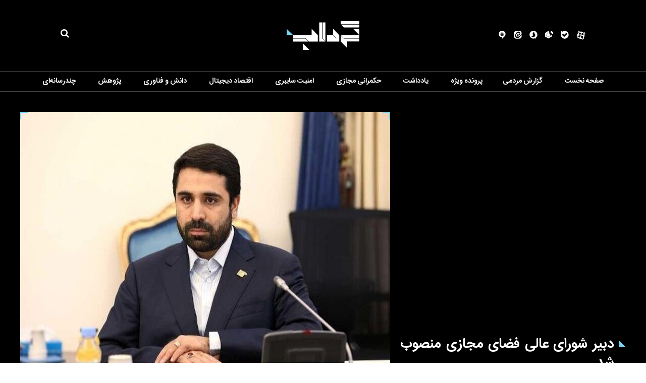

--- FILE ---
content_type: text/html; charset=utf-8
request_url: https://gerdab.ir/fa/news/35119/%D8%AF%D8%A8%DB%8C%D8%B1-%D8%B4%D9%88%D8%B1%D8%A7%DB%8C-%D8%B9%D8%A7%D9%84%DB%8C-%D9%81%D8%B6%D8%A7%DB%8C-%D9%85%D8%AC%D8%A7%D8%B2%DB%8C-%D9%85%D9%86%D8%B5%D9%88%D8%A8-%D8%B4%D8%AF
body_size: 22140
content:
 <!DOCTYPE html> <html lang="fa"> <head> 	 	 	 	 	  <meta charset="UTF-8"> <meta http-equiv="X-UA-Compatible" content="IE=edge,chrome=1"> <meta name="viewport" content="width=device-width, initial-scale=1">  	 		<link rel="preload" as="image" href="https://gerdab.ir/files/fa/news/1401/12/6/68970_559.jpg" fetchpriority="high"> 	  	 		 			<meta name="description" content="رئیس جمهور طی حکمی دکتر «سید محمدامین آقامیری» را به عنوان دبیر شورای عالی و رئیس مرکز ملی فضای مجازی منصوب کرد."> 			  	<meta name="keywords" content="فضای مجازی،شورای عالی فضای مجازی،وزارت ارتباطات و فناوری اطلاعات،مرکز ملی فضای مجازی،دکترا">   		 	      <link rel="shortcut icon" href="/client/themes/fa/main/img/favicon.ico"> <link rel="alternate" type="application/rss+xml" title="RSS FEED" href="/fa/rss/allnews">  	 	<link rel="preload" href="/client/themes/fa/main/js/news_91889.js" as="script"> 	<link rel="preload" href="/client/themes/fa/main/css/news_91889.css" as="style"> 	    <link rel="preload" href="/client/themes/fa/main/css/news_91889.css" as="style">
<link rel="stylesheet" type="text/css" href="/client/themes/fa/main/css/news_91889.css">    	<script async src="/client/themes/fa/main/js/news_91889.js"></script>  	<!--IE display-->  	<!-- html5 shim and respond.js ie8 support of html5 elements and media queries --> 	<!-- warning: respond.js doesn't work if you view the page via file:// -->  	<!-- HTML5 shim and Respond.js for IE8 support of HTML5 elements and media queries --> 	<!-- WARNING: Respond.js doesn't work if you view the page via file:// --> 	<!--[if lt IE 9]> 	<script src="https://oss.maxcdn.com/html5shiv/3.7.2/html5shiv.min.js"></script> 	<script src="https://oss.maxcdn.com/respond/1.4.2/respond.min.js"></script> 	<![endif]-->       

           	 	 	 	 	<link rel="preload" href="https://gerdab.ir/files/fa/news/1401/12/6/68970_559.jpg" as="image">  <meta property="og:description" content="رئیس جمهور طی حکمی دکتر «سید محمدامین آقامیری» را به عنوان دبیر شورای عالی و رئیس مرکز ملی فضای مجازی منصوب کرد."> <meta name="dc.description" content="رئیس جمهور طی حکمی دکتر «سید محمدامین آقامیری» را به عنوان دبیر شورای عالی و رئیس مرکز ملی فضای مجازی منصوب کرد."> <meta name="twitter:description" content="رئیس جمهور طی حکمی دکتر «سید محمدامین آقامیری» را به عنوان دبیر شورای عالی و رئیس مرکز ملی فضای مجازی منصوب کرد."> <!-- Google Plus --> <!-- Update your html tag to include the itemscope and itemtype attributes. --> <meta itemprop="name" content="دبیر شورای عالی فضای مجازی منصوب شد"> <meta itemprop="description" content="رئیس جمهور طی حکمی دکتر «سید محمدامین آقامیری» را به عنوان دبیر شورای عالی و رئیس مرکز ملی فضای مجازی منصوب کرد.">  	<meta itemprop="image" content="https://gerdab.ir/files/fa/news/1401/12/6/68970_559.jpg">  <!-- Open Graph General (Facebook & Pinterest) --> <meta property="og:locale" content="fa_IR"> <meta property="og:type" content="website"> <meta property="og:title" content="دبیر شورای عالی فضای مجازی منصوب شد"> <meta property="og:url" content="https://gerdab.ir/fa/news/35119/دبیر-شورای-عالی-فضای-مجازی-منصوب-شد"> <meta property="og:description" content="رئیس جمهور طی حکمی دکتر «سید محمدامین آقامیری» را به عنوان دبیر شورای عالی و رئیس مرکز ملی فضای مجازی منصوب کرد."> <meta property="og:site_name" content="Gerdab.IR | گرداب">  	<meta property="og:image" content="https://gerdab.ir/files/fa/news/1401/12/6/68970_559.jpg">  <meta property="og:image:secure_url" content="https://gerdab.ir/files/fa/news/1401/12/6/68970_559.jpg" /> <meta property="og:image:width" content="400" /> <meta property="og:image:height" content="300" /> <meta property="og:image:alt" content="دبیر شورای عالی فضای مجازی منصوب شد" />   <!-- Twitter --> <meta name="twitter:card" content="summary_large_image"> <meta name="twitter:site" content="Gerdab.IR | گرداب"> <meta name="twitter:title" content="دبیر شورای عالی فضای مجازی منصوب شد"> <meta name="twitter:creator" content="Gerdab.IR | گرداب"> <meta name="twitter:description" content="رئیس جمهور طی حکمی دکتر «سید محمدامین آقامیری» را به عنوان دبیر شورای عالی و رئیس مرکز ملی فضای مجازی منصوب کرد."> <meta name="twitter:url" content="https://gerdab.ir/fa/news/35119/دبیر-شورای-عالی-فضای-مجازی-منصوب-شد"> <meta name="twitter:player" content="Gerdab.IR | گرداب">  	<meta name="twitter:image" data-page-subject="true" content="https://gerdab.ir/files/fa/news/1401/12/6/68970_559.jpg"> 	<meta name="twitter:image:src" content="https://gerdab.ir/files/fa/news/1401/12/6/68970_559.jpg">  <meta content="560" data-page-subject="true" name="twitter:image:width"> <!-- Width of above image --> <meta content="315" data-page-subject="true" name="twitter:image:height"> <!-- Height of above image --> <!-- Dublin Core Metadata --> <meta name="dc.language" content="fa"> <meta name="dc.source" content="fa"> <meta name="dc.title" lang="fa" content="دبیر شورای عالی فضای مجازی منصوب شد"> <meta name="dc.subject" content="News"> <meta name="dc.type" scheme="DCMIType" content="Text,Image"> <meta name="dc.publisher" content="Gerdab.IR | گرداب"> <meta name="dc.identifier" content="https://gerdab.ir/fa/news/35119/دبیر-شورای-عالی-فضای-مجازی-منصوب-شد"> <meta name="dc.creator" content="Gerdab.IR | گرداب"> <meta name="dc.format" scheme="IMT" content="text/html"> <meta name="dc.coverage" content="World"> <!-- Open Graph Article (Facebook & Pinterest) --> <meta property="article:author" content="Gerdab.IR | گرداب"> <meta property="article:section" content="حکمرانی مجازی"> <meta property="article:cat_name" content=""> <meta property="article:tag" content="فضای مجازی , شورای عالی فضای مجازی , وزارت ارتباطات و فناوری اطلاعات , مرکز ملی فضای مجازی , دکترا"> <meta property="article:published_time" content="۱۴۰۱/۱۲/۰۶ - ۱۶:۱۶"> <meta property="article:modified_time" content="۱۴۰۱/۱۲/۰۶ - ۱۸:۱۶"> <meta property="article:expiration_time" content="">   <meta name="thumbnail" itemprop="thumbnailUrl" content="https://gerdab.ir/files/fa/news/1401/12/6/68970_559.jpg"> <meta name="instant-view-options" content="read-more"> 	 	<script  type="application/ld+json">
{
    "@context": "https:\/\/schema.org",
    "@type": "NewsArticle",
    "headLine": "\u062f\u0628\u06cc\u0631 \u0634\u0648\u0631\u0627\u06cc \u0639\u0627\u0644\u06cc \u0641\u0636\u0627\u06cc \u0645\u062c\u0627\u0632\u06cc \u0645\u0646\u0635\u0648\u0628 \u0634\u062f",
    "articleBody": "\u0628\u0647 \u06af\u0632\u0627\u0631\u0634 \u06af\u0631\u062f\u0627\u0628\u060c \u0627\u0628\u0631\u0627\u0647\u06cc\u0645 \u0631\u0626\u06cc\u0633\u06cc \u0631\u0626\u06cc\u0633 \u062c\u0645\u0647\u0648\u0631 \u0637\u06cc \u062d\u06a9\u0645\u06cc \u062f\u06a9\u062a\u0631 \u0633\u06cc\u062f \u0645\u062d\u0645\u062f \u0627\u0645\u06cc\u0646 \u0622\u0642\u0627\u0645\u06cc\u0631\u06cc \u0631\u0627 \u0628\u0647 \u0639\u0646\u0648\u0627\u0646 \u062f\u0628\u06cc\u0631 \u0634\u0648\u0631\u0627\u06cc \u0639\u0627\u0644\u06cc \u0648 \u0631\u0626\u06cc\u0633 \u0645\u0631\u06a9\u0632 \u0645\u0644\u06cc \u0641\u0636\u0627\u06cc \u0645\u062c\u0627\u0632\u06cc \u0645\u0646\u0635\u0648\u0628 \u06a9\u0631\u062f.\n\u062f\u0631 \u0627\u06cc\u0646 \u062d\u06a9\u0645 \u0628\u0631 \u062a\u062d\u0642\u0642 \u062f\u0648\u0644\u062a \u0647\u0648\u0634\u0645\u0646\u062f \u0648 \u062d\u06a9\u0645\u0631\u0627\u0646\u06cc \u0641\u0646\u0627\u0648\u0631\u0627\u0646\u0647 \u0648 \u0645\u0628\u062a\u0646\u06cc \u0628\u0631 \u062f\u0627\u062f\u0647 \u0628\u0647 \u0645\u0646\u0638\u0648\u0631 \u0628\u0633\u0637 \u0639\u062f\u0627\u0644\u062a \u0648 \u0634\u0641\u0627\u0641\u06cc\u062a\u060c \u0627\u0631\u062a\u0642\u0627 \u0645\u0634\u0627\u0631\u06a9\u062a \u0627\u062c\u062a\u0645\u0627\u0639\u06cc \u0648 \u062a\u0633\u0647\u06cc\u0644 \u0632\u0646\u062f\u06af\u06cc \u0645\u0631\u062f\u0645 \u0627\u0632 \u0637\u0631\u06cc\u0642 \u062a\u0648\u0633\u0639\u0647 \u062e\u062f\u0645\u0627\u062a \u0647\u0648\u0634\u0645\u0646\u062f \u062f\u06cc\u062c\u06cc\u062a\u0627\u0644\u060c \u062a\u06a9\u0645\u06cc\u0644 \u0648 \u062a\u0648\u0633\u0639\u0647 \u0634\u0628\u06a9\u0647 \u0645\u0644\u06cc \u0627\u0637\u0644\u0627\u0639\u0627\u062a \u062a\u0642\u0648\u06cc\u062a \u0633\u06cc\u0627\u0633\u062a\u200c\u0647\u0627\u06cc \u0635\u06cc\u0627\u0646\u062a \u0627\u0632 \u062d\u0631\u06cc\u0645 \u062e\u0635\u0648\u0635\u06cc \u06a9\u0627\u0631\u0628\u0631\u0627\u0646 \u0648 \u0627\u0645\u0646\u06cc\u062a \u0633\u0627\u06cc\u0628\u0631\u06cc\u060c \u062a\u0644\u0627\u0634 \u0628\u0631\u0627\u06cc \u062d\u0636\u0648\u0631 \u062e\u062f\u0645\u0627\u062a \u0648 \u0645\u062d\u0635\u0648\u0644\u0627\u062a \u0648 \u0633\u06a9\u0648\u0647\u0627\u06cc \u0627\u06cc\u0631\u0627\u0646\u06cc \u062f\u0631 \u0633\u0637\u062d \u062c\u0647\u0627\u0646\u06cc \u0628\u0627 \u062a\u0627\u06a9\u06cc\u062f \u0628\u0631 \u06a9\u0634\u0648\u0631\u0647\u0627\u06cc \u0645\u0646\u0637\u0642\u0647 \u0648 \u062c\u0648\u0627\u0645\u0639 \u062f\u0627\u0631\u0627\u06cc \u0627\u0631\u0632\u0634\u200c\u0647\u0627\u06cc \u0645\u0634\u062a\u0631\u06a9 \u0641\u0631\u0647\u0646\u06af\u06cc - \u0627\u062c\u062a\u0645\u0627\u0639\u06cc\u060c \u062d\u0645\u0627\u06cc\u062a \u062d\u062f\u0627\u06a9\u062b\u0631\u06cc \u0627\u0632 \u0645\u0631\u0627\u06a9\u0632 \u0639\u0644\u0645\u06cc\u060c \u062a\u062d\u0642\u06cc\u0642\u0627\u062a\u06cc\u060c \u062f\u0627\u0646\u0634\u06af\u0627\u0647\u06cc \u0648 \u0646\u06cc\u0632 \u0634\u0631\u06a9\u062a\u200c\u0647\u0627\u06cc \u062f\u0627\u0646\u0634 \u0628\u0646\u06cc\u0627\u0646 \u0641\u0639\u0627\u0644 \u062f\u0631 \u0639\u0631\u0635\u0647 \u0645\u062c\u0627\u0632\u06cc \u0628\u0627 \u0633\u06cc\u0627\u0633\u062a \u06af\u0630\u0627\u0631\u06cc \u0647\u0648\u0634\u0645\u0646\u062f\u0627\u0646\u0647 \u0648 \u0631\u0648\u0632\u0622\u0645\u062f \u0628\u0627 \u062a\u0627\u06a9\u06cc\u062f \u0628\u0631 \u062a\u0648\u0633\u0639\u0647 \u0647\u0648\u0634 \u0645\u0635\u0646\u0648\u0639\u06cc \u0648 \u06af\u0633\u062a\u0631\u0634 \u0635\u0646\u0627\u06cc\u0639 \u0647\u0648\u0634\u0645\u0646\u062f \u0648 \u0631\u0634\u062f \u06a9\u0627\u0631\u0622\u0641\u0631\u06cc\u0646\u06cc \u0648 \u0646\u0648\u0622\u0648\u0631\u06cc \u0628\u062e\u0634 \u062e\u0635\u0648\u0635\u06cc \u0648 \u0645\u0631\u062f\u0645\u06cc\u060c \u062a\u0627\u06a9\u06cc\u062f \u0634\u062f\u0647 \u0627\u0633\u062a.\n\u062f\u0631 \u0627\u062f\u0627\u0645\u0647 \u0627\u06cc\u0646 \u062d\u06a9\u0645 \u0628\u0647 \u062a\u0648\u062c\u0647 \u0648\u06cc\u0698\u0647 \u0628\u0647 \u0627\u0642\u062a\u0635\u0627\u062f \u062f\u06cc\u062c\u06cc\u062a\u0627\u0644 \u0648 \u0631\u0634\u062f \u0633\u0647\u0645 \u0622\u0646 \u062f\u0631 \u0627\u0642\u062a\u0635\u0627\u062f \u0648 \u062a\u0648\u0644\u06cc\u062f \u0645\u0644\u06cc\u060c \u062f\u06cc\u067e\u0644\u0645\u0627\u0633\u06cc \u0648 \u062a\u0639\u0627\u0645\u0644 \u0641\u0639\u0627\u0644 \u0628\u06cc\u0646 \u0627\u0644\u0645\u0644\u0644\u06cc \u0628\u0631\u0627\u06cc \u067e\u06cc\u0634\u0628\u0631\u062f \u0627\u0647\u062f\u0627\u0641 \u0645\u0635\u0648\u0628\u060c \u0645\u0648\u0627\u062c\u0647\u0647 \u0647\u0648\u0634\u0645\u0646\u062f\u0627\u0646\u0647 \u0628\u0627 \u0641\u0631\u0635\u062a\u200c\u0647\u0627 \u0648 \u062a\u0647\u062f\u06cc\u062f\u0647\u0627\u06cc \u0641\u0636\u0627\u06cc \u0645\u062c\u0627\u0632\u06cc \u0628\u0627 \u0631\u0648\u06cc\u06a9\u0631\u062f \u0628\u0633\u0637 \u0641\u0631\u0647\u0646\u06af \u0627\u06cc\u0631\u0627\u0646\u06cc- \u0627\u0633\u0644\u0627\u0645\u06cc \u0628\u0627\u0644\u0627\u062e\u0635 \u062f\u0631 \u0632\u0645\u06cc\u0646\u0647 \u0633\u0628\u06a9 \u0632\u0646\u062f\u06af\u06cc \u0648 \u0645\u0642\u0627\u0628\u0644\u0647 \u0645\u0624\u062b\u0631 \u0628\u0627 \u062a\u0647\u0627\u062c\u0645 \u0641\u06a9\u0631\u06cc -\u0641\u0631\u0647\u0646\u06af\u06cc \u062f\u0634\u0645\u0646\u060c \u0628\u0627\u0632\u0646\u06af\u0631\u06cc \u062f\u0631 \u0633\u06cc\u0627\u0633\u062a\u200c\u0647\u0627\u06cc \u0645\u0633\u062f\u0648\u062f\u0633\u0627\u0632\u06cc \u0641\u0636\u0627\u06cc \u0645\u062c\u0627\u0632\u06cc \u0628\u0627 \u062a\u0627\u06a9\u06cc\u062f \u0628\u0631 \u0627\u0631\u0632\u0634\u200c\u0647\u0627\u06cc \u062f\u06cc\u0646\u06cc \u0648 \u0627\u0646\u0642\u0644\u0627\u0628\u06cc \u0648 \u062a\u0648\u062c\u0647 \u0628\u0647 \u0627\u0642\u062a\u0636\u0627\u0626\u0627\u062a \u0646\u0648\u06cc\u0646 \u0641\u0636\u0627\u06cc \u0645\u062c\u0627\u0632\u06cc\u060c \u062a\u062d\u0648\u0644 \u062f\u0631 \u062f\u0628\u06cc\u0631\u062e\u0627\u0646\u0647 \u0648 \u0645\u0631\u06a9\u0632 \u0645\u0644\u06cc \u0628\u0627 \u0627\u0633\u062a\u0641\u0627\u062f\u0647 \u0627\u0632 \u0638\u0631\u0641\u06cc\u062a \u0646\u06cc\u0631\u0648\u0647\u0627\u06cc \u062c\u0648\u0627\u0646\u060c \u0646\u062e\u0628\u0647\u060c \u0645\u0624\u0645\u0646 \u0648 \u0627\u0646\u0642\u0644\u0627\u0628\u06cc \u0648 \u062a\u0644\u0627\u0634 \u0628\u0631\u0627\u06cc \u062a\u062d\u0642\u0642 \u06a9\u0627\u0645\u0644 \u0633\u0646\u062f \u0631\u0627\u0647\u0628\u0631\u062f\u06cc \u062c\u0645\u0647\u0648\u0631\u06cc \u0627\u0633\u0644\u0627\u0645\u06cc \u0627\u06cc\u0631\u0627\u0646 \u062f\u0631 \u0641\u0636\u0627\u06cc \u0645\u062c\u0627\u0632\u06cc \u062a\u0627\u06a9\u06cc\u062f \u0634\u062f\u0647 \u0627\u0633\u062a.\n\u062f\u06a9\u062a\u0631 \u0622\u0642\u0627\u0645\u06cc\u0631\u06cc \u067e\u06cc\u0634\u062a\u0631 \u0628\u0647 \u0639\u0646\u0648\u0627\u0646 \u0631\u0626\u06cc\u0633 \u0633\u0627\u0632\u0645\u0627\u0646 \u062a\u0646\u0638\u06cc\u0645 \u0645\u0642\u0631\u0631\u0627\u062a \u0648 \u0627\u0631\u062a\u0628\u0627\u0637\u0627\u062a \u0631\u0627\u062f\u06cc\u0648\u06cc\u06cc\u060c \u0645\u0639\u0627\u0648\u0646 \u0641\u0646\u0627\u0648\u0631\u06cc \u0648 \u0646\u0648\u0622\u0648\u0631\u06cc \u0648\u0632\u0627\u0631\u062a \u0627\u0631\u062a\u0628\u0627\u0637\u0627\u062a \u0648 \u0641\u0646\u0627\u0648\u0631\u06cc \u0627\u0637\u0644\u0627\u0639\u0627\u062a\u060c \u0631\u0626\u06cc\u0633 \u06a9\u0645\u06cc\u0633\u06cc\u0648\u0646 \u062a\u062e\u0635\u0635\u06cc \u0635\u0646\u0627\u06cc\u0639\u060c \u0645\u0639\u0627\u062f\u0646 \u0648 \u0641\u0646\u0627\u0648\u0631\u06cc \u0627\u0637\u0644\u0627\u0639\u0627\u062a \u0648 \u0627\u0631\u062a\u0628\u0627\u0637\u0627\u062a \u0634\u0648\u0631\u0627\u06cc \u0639\u0627\u0644\u06cc \u0639\u0644\u0648\u0645\u060c \u062a\u062d\u0642\u06cc\u0642\u0627\u062a \u0648 \u0641\u0646\u0627\u0648\u0631\u06cc\u060c \u0631\u0626\u06cc\u0633 \u06a9\u0645\u06cc\u062a\u0647 \u062a\u0648\u0633\u0639\u0647 \u0632\u06cc\u0631\u0633\u0627\u062e\u062a\u200c\u0647\u0627 \u0648 \u0628\u0648\u0645\u06cc \u0633\u0627\u0632\u06cc \u06a9\u0627\u0631\u06af\u0631\u0648\u0647 \u0648\u06cc\u0698\u0647 \u0627\u0642\u062a\u0635\u0627\u062f \u062f\u06cc\u062c\u06cc\u062a\u0627\u0644 \u0648 \u062f\u0628\u06cc\u0631 \u0627\u0646\u062c\u0645\u0646 \u0639\u0644\u0645\u06cc \u0646\u062e\u0628\u06af\u0627\u0646 \u062f\u0627\u0646\u0634\u06af\u0627\u0647 \u0635\u0646\u0639\u062a\u06cc \u0634\u0631\u06cc\u0641 \u0641\u0639\u0627\u0644\u06cc\u062a \u06a9\u0631\u062f\u0647 \u0627\u0633\u062a.\n\u0647\u0645\u0686\u0646\u06cc\u0646 \u0648\u06cc \u062f\u0627\u0646\u0634 \u0622\u0645\u0648\u062e\u062a\u0647 \u062f\u06a9\u062a\u0631\u0627\u06cc \u0645\u062f\u06cc\u0631\u06cc\u062a \u062f\u0631 \u062f\u0627\u0646\u0634\u06af\u0627\u0647 \u0635\u0646\u0639\u062a\u06cc \u0634\u0631\u06cc\u0641 \u0648 \u062f\u0627\u0631\u0627\u06cc \u0646\u0634\u0627\u0646 \u0628\u0631\u0646\u0632 \u0627\u0644\u0645\u067e\u06cc\u0627\u062f \u0641\u06cc\u0632\u06cc\u06a9 \u0628\u0648\u062f\u0647 \u0627\u0633\u062a. \u06af\u0641\u062a\u0646\u06cc \u0627\u0633\u062a\u061b \u0648\u06cc \u062f\u0631 \u0622\u062e\u0631\u06cc\u0646 \u062c\u0644\u0633\u0647 \u0634\u0648\u0631\u0627\u06cc \u0639\u0627\u0644\u06cc \u0641\u0636\u0627\u06cc \u0645\u062c\u0627\u0632\u06cc \u06a9\u0634\u0648\u0631 \u0628\u0627 \u0631\u0623\u06cc \u0627\u06a9\u062b\u0631\u06cc\u062a \u0627\u0639\u0636\u0627\u06cc \u0627\u06cc\u0646 \u0634\u0648\u0631\u0627 \u0628\u0647 \u0639\u0646\u0648\u0627\u0646 \u062f\u0628\u06cc\u0631 \u0634\u0648\u0631\u0627\u06cc \u0639\u0627\u0644\u06cc \u0648 \u0631\u0626\u06cc\u0633 \u0645\u0631\u06a9\u0632 \u0645\u0644\u06cc \u0641\u0636\u0627\u06cc \u0645\u062c\u0627\u0632\u06cc \u06a9\u0634\u0648\u0631 \u0627\u0646\u062a\u062e\u0627\u0628 \u0634\u062f\u0647 \u0648 \u067e\u0633 \u0627\u0632 \u062a\u0623\u06cc\u06cc\u062f \u0645\u0642\u0627\u0645 \u0645\u0639\u0638\u0645 \u0631\u0647\u0628\u0631\u06cc\u060c \u0628\u0647 \u0627\u06cc\u0646 \u0633\u0645\u062a \u0645\u0646\u0635\u0648\u0628 \u0634\u062f\u0647 \u0627\u0633\u062a.",
    "author": {
        "@context": "https:\/\/schema.org",
        "@type": "Organization",
        "name": "Gerdab.IR | \u06af\u0631\u062f\u0627\u0628",
        "description": "\u067e\u0627\u06cc\u06af\u0627\u0647 \u0627\u0637\u0644\u0627\u0639\u200c\u0631\u0633\u0627\u0646\u06cc \u06af\u0631\u062f\u0627\u0628",
        "logo": {
            "@context": "https:\/\/schema.org",
            "@type": "ImageObject",
            "name": "admin.gif",
            "url": "\/client\/themes\/fa\/main\/img\/print_logo.gif"
        },
        "url": "https:\/\/gerdab.ir\/fa\/about"
    },
    "publisher": {
        "@context": "https:\/\/schema.org",
        "@type": "Organization",
        "name": "Gerdab.IR | \u06af\u0631\u062f\u0627\u0628",
        "description": "\u067e\u0627\u06cc\u06af\u0627\u0647 \u0627\u0637\u0644\u0627\u0639\u200c\u0631\u0633\u0627\u0646\u06cc \u06af\u0631\u062f\u0627\u0628",
        "logo": {
            "@context": "https:\/\/schema.org",
            "@type": "ImageObject",
            "name": "admin.gif",
            "url": "\/client\/themes\/fa\/main\/img\/print_logo.gif"
        },
        "url": "https:\/\/gerdab.ir"
    },
    "datePublished": "2023-02-25T16:16:06+03:30",
    "dateModified": "2023-02-25T16:16:06+03:30",
    "image": [
        {
            "@type": "ImageObject",
            "name": "68970_559.jpg",
            "description": "\u062f\u0628\u06cc\u0631 \u0634\u0648\u0631\u0627\u06cc \u0639\u0627\u0644\u06cc \u0641\u0636\u0627\u06cc \u0645\u062c\u0627\u0632\u06cc \u0645\u0646\u0635\u0648\u0628 \u0634\u062f",
            "url": "\/files\/fa\/news\/1401\/12\/6\/68970_559.jpg"
        }
    ],
    "description": "\u0631\u0626\u06cc\u0633 \u062c\u0645\u0647\u0648\u0631 \u0637\u06cc \u062d\u06a9\u0645\u06cc \u062f\u06a9\u062a\u0631 \u00ab\u0633\u06cc\u062f \u0645\u062d\u0645\u062f\u0627\u0645\u06cc\u0646 \u0622\u0642\u0627\u0645\u06cc\u0631\u06cc\u00bb \u0631\u0627 \u0628\u0647 \u0639\u0646\u0648\u0627\u0646 \u062f\u0628\u06cc\u0631 \u0634\u0648\u0631\u0627\u06cc \u0639\u0627\u0644\u06cc \u0648 \u0631\u0626\u06cc\u0633 \u0645\u0631\u06a9\u0632 \u0645\u0644\u06cc \u0641\u0636\u0627\u06cc \u0645\u062c\u0627\u0632\u06cc \u0645\u0646\u0635\u0648\u0628 \u06a9\u0631\u062f.",
    "keywords": "\u0641\u0636\u0627\u06cc \u0645\u062c\u0627\u0632\u06cc,\u0634\u0648\u0631\u0627\u06cc \u0639\u0627\u0644\u06cc \u0641\u0636\u0627\u06cc \u0645\u062c\u0627\u0632\u06cc,\u0648\u0632\u0627\u0631\u062a \u0627\u0631\u062a\u0628\u0627\u0637\u0627\u062a \u0648 \u0641\u0646\u0627\u0648\u0631\u06cc \u0627\u0637\u0644\u0627\u0639\u0627\u062a,\u0645\u0631\u06a9\u0632 \u0645\u0644\u06cc \u0641\u0636\u0627\u06cc \u0645\u062c\u0627\u0632\u06cc,\u062f\u06a9\u062a\u0631\u0627",
    "mainEntityOfPage": {
        "@context": "https:\/\/schema.org",
        "@type": "WebPage",
        "breadcrumb": {
            "@context": "https:\/\/schema.org",
            "@type": "BreadcrumbList",
            "itemListElement": [
                {
                    "@type": "ListItem",
                    "position": 1,
                    "item": {
                        "@id": "https:\/\/gerdab.ir\/fa\/cybergovernance",
                        "name": "\u062d\u06a9\u0645\u0631\u0627\u0646\u06cc \u0645\u062c\u0627\u0632\u06cc"
                    }
                },
                {
                    "@type": "ListItem",
                    "position": 2,
                    "item": {
                        "@id": "https:\/\/gerdab.ir\/fa\/cybergovernance\/40",
                        "name": "\u0627\u06cc\u0631\u0627\u0646"
                    }
                }
            ]
        },
        "lastReviewed": "2023-02-25T18:16:50+03:30",
        "keywords": "\u0641\u0636\u0627\u06cc \u0645\u062c\u0627\u0632\u06cc,\u0634\u0648\u0631\u0627\u06cc \u0639\u0627\u0644\u06cc \u0641\u0636\u0627\u06cc \u0645\u062c\u0627\u0632\u06cc,\u0648\u0632\u0627\u0631\u062a \u0627\u0631\u062a\u0628\u0627\u0637\u0627\u062a \u0648 \u0641\u0646\u0627\u0648\u0631\u06cc \u0627\u0637\u0644\u0627\u0639\u0627\u062a,\u0645\u0631\u06a9\u0632 \u0645\u0644\u06cc \u0641\u0636\u0627\u06cc \u0645\u062c\u0627\u0632\u06cc,\u062f\u06a9\u062a\u0631\u0627",
        "url": "https:\/\/gerdab.ir\/fa\/news\/35119\/\u062f\u0628\u06cc\u0631-\u0634\u0648\u0631\u0627\u06cc-\u0639\u0627\u0644\u06cc-\u0641\u0636\u0627\u06cc-\u0645\u062c\u0627\u0632\u06cc-\u0645\u0646\u0635\u0648\u0628-\u0634\u062f",
        "relatedLink": "https:\/\/gerdab.ir\/fa\/news\/34981\/\u062f\u0628\u06cc\u0631-\u062c\u062f\u06cc\u062f-\u0634\u0648\u0631\u0627\u06cc-\u0639\u0627\u0644\u06cc-\u0641\u0636\u0627\u06cc-\u0645\u062c\u0627\u0632\u06cc-\u0645\u0639\u0631\u0641\u06cc-\u0634\u062f-\u0633\u0648\u0627\u0628\u0642"
    }
}
</script> 	<meta name="robots" content="index, follow, max-snippet:-1, max-image-preview:large, max-video-preview:-1" /> 	<link rel="canonical" href="https://gerdab.ir/fa/news/35119/دبیر-شورای-عالی-فضای-مجازی-منصوب-شد"/> 	<title>دبیر شورای عالی فضای مجازی منصوب شد</title> </head> <body class="news_body" id="news" onload="">   <div class="container-fluid container_news"> 	        <div class="top_page">         <header class="header" id="header_ordinary">     <div class="logo_first_part">         <div class="container">             <div class="top_logo">                 <div class="social_network">                     <a href="https://www.aparat.com/gerdab.ir" class="icon-aparat" target="_blank">                         <svg version="1.1" xmlns="http://www.w3.org/2000/svg" xmlns:xlink="http://www.w3.org/1999/xlink"                              x="0px" y="0px"                              width="500px" height="500px" viewbox="0 0 500 500" enable-background="new 0 0 500 500"                              xml:space="preserve"> <g>     <g>         <path fill="#ffffff" d="M214.665,31.71l-39.841-9.742c-40.26-9.847-80.88,14.812-90.728,55.073l-9.967,40.761 			C108.097,72.192,158.646,41.259,214.665,31.71z"/>         <path fill="#ffffff" d="M471.285,221.282l11.438-46.759c9.845-40.262-14.813-80.882-55.074-90.728L385.387,73.46 			C432.442,109.122,463.595,162.54,471.285,221.282z"/>         <path fill="#ffffff" d="M282.446,469.235l48.07,11.755c40.262,9.846,80.883-14.812,90.73-55.074l12.022-49.179 			C398.099,427.071,343.208,460.712,282.446,469.235z"/>         <path fill="#ffffff" d="M33.179,285.256l-10.559,43.179c-9.847,40.262,14.811,80.883,55.071,90.728l45.648,11.164 			C75.18,396.014,42.611,343.522,33.179,285.256z"/>     </g>     <path fill="#ffffff" d="M252.672,46.092c-111.809,0-202.447,90.639-202.447,202.447c0,111.806,90.638,202.446,202.447,202.446 		c111.81,0,202.445-90.64,202.445-202.446C455.117,136.73,364.481,46.092,252.672,46.092z M193.837,100.125 		c32.494,0,58.835,26.341,58.835,58.834s-26.341,58.834-58.835,58.834s-58.834-26.341-58.834-58.834 		S161.343,100.125,193.837,100.125z M165.06,370.618c-32.494,0-58.834-26.341-58.834-58.833c0-32.493,26.341-58.835,58.834-58.835 		c32.494,0,58.835,26.342,58.835,58.835C223.895,344.277,197.554,370.618,165.06,370.618z M252.358,276.974 		c-14.081,0-25.495-11.413-25.495-25.494s11.414-25.495,25.495-25.495c14.08,0,25.494,11.414,25.494,25.495 		S266.438,276.974,252.358,276.974z M312.147,398.564c-32.494,0-58.834-26.34-58.834-58.834c0-32.491,26.34-58.834,58.834-58.834 		s58.835,26.343,58.835,58.834C370.982,372.225,344.642,398.564,312.147,398.564z M341.407,244.349 		c-32.494,0-58.835-26.341-58.835-58.834c0-32.494,26.341-58.834,58.835-58.834s58.834,26.341,58.834,58.834 		C400.241,218.008,373.901,244.349,341.407,244.349z"/> </g> </svg>                      </a>                     <a href="https://ble.ir/mygerdab" class="icon-bale" target="_blank">                         <svg version="1.1" id="Layer_1" xmlns="http://www.w3.org/2000/svg" fill="#ffffff" xmlns:xlink="http://www.w3.org/1999/xlink" x="0px" y="0px"                              width="16px" height="16px" viewbox="33.1 103.965 362 360" enable-background="new 33.1 103.965 362 360" xml:space="preserve">                             <path fill="#ffffff" d="M343.987,398.694c0.851-0.851,1.701-2.126,2.552-2.977c0.85-1.275,1.7-2.126,2.551-3.401                                 s1.701-2.126,2.551-3.402c0.851-1.275,1.701-2.551,2.552-3.4c0.851-1.276,1.7-2.127,2.551-3.402l2.552-3.826                                 c0.85-1.275,1.275-2.127,2.126-3.402s1.275-2.551,2.126-3.826s1.275-2.127,2.126-3.402s1.275-2.551,2.126-3.826                                 c0.425-1.275,1.275-2.552,1.7-3.402c0.851-1.275,1.276-2.551,1.701-4.252c0.425-1.275,1.275-2.551,1.701-3.826                                 c0.425-1.275,1.275-2.977,1.7-4.252l1.275-3.827c0.426-1.275,0.851-2.977,1.701-4.252l1.275-3.827l1.276-4.677l1.275-3.827                                 l1.275-4.677c0.425-1.276,0.425-2.552,0.851-3.827c0.425-1.701,0.425-3.401,0.851-4.678c0.425-1.275,0.425-2.551,0.85-3.826                                 c0.426-1.701,0.426-3.401,0.851-5.103c0-1.275,0.426-2.551,0.426-3.401c0-2.126,0.425-3.826,0.425-5.953c0-0.85,0-2.126,0.425-2.977                                 c0-2.977,0-5.527,0.426-8.504v-0.425c0-88.017-65.481-160.726-150.096-172.631h-0.426c-2.551-0.425-5.103-0.851-8.078-0.851h-2.552                                 c-2.126,0-3.827-0.425-5.953-0.425h-16.157c-1.275,0-2.551,0-3.827,0.425c-1.275,0-2.126,0-3.401,0.425                                 c-1.275,0-2.551,0.425-3.401,0.425c-1.275,0-2.126,0.425-3.401,0.425c-1.276,0-2.552,0.425-3.402,0.425                                 c-1.275,0-2.126,0.425-3.401,0.425s-2.551,0.425-3.401,0.85c-0.851,0-2.126,0.425-2.977,0.425c-1.275,0.425-2.126,0.425-3.401,0.851                                 c-0.851,0.425-2.126,0.425-2.977,0.85c-1.275,0.425-2.126,0.425-3.401,0.851c-0.851,0.425-2.126,0.425-2.977,0.85                                 c-1.275,0.425-2.126,0.851-3.401,0.851c-0.851,0.425-2.126,0.425-2.977,0.851c-1.275,0.425-2.126,0.85-3.401,1.275                                 c-0.851,0.425-2.126,0.851-2.977,0.851c-1.275,0.425-2.126,0.85-3.401,1.275c-0.851,0.425-1.701,0.851-2.977,1.275                                 c-1.275,0.425-2.126,0.851-3.401,1.276l-2.552,1.275c-1.275,0.425-2.126,1.276-3.401,1.701l-2.552,1.275                                 c-1.275,0.425-2.126,1.276-3.401,1.701l-2.551,1.276c-1.275,0.425-2.126,1.275-3.401,2.126l-2.552,1.275                                 c-1.275,0.851-2.551,1.701-3.401,2.126s-7.229,5.103-7.229,5.103s-31.89-24.236-44.646-30.614                                 c-12.756-6.378-27.638,2.551-27.638,17.008v155.624c0,92.268,71.859,167.954,162.852,173.906h19.984c1.701,0,2.977,0,4.678-0.425                                 c1.275,0,2.977,0,4.252-0.425c1.7,0,2.977-0.426,4.677-0.426c1.275,0,2.977-0.425,4.252-0.425c1.275-0.426,2.977-0.426,4.252-0.851                                 c1.276-0.425,2.977-0.425,4.252-0.851c1.276-0.425,2.977-0.851,4.252-0.851c1.276-0.425,2.552-0.425,4.252-0.85l4.253-1.276                                 l3.826-1.275l4.252-1.275l3.827-1.275c1.275-0.426,2.551-0.851,4.252-1.701c1.275-0.425,2.551-0.851,3.827-1.701                                 c1.275-0.425,2.551-1.275,3.826-1.7c1.275-0.426,2.552-1.275,3.827-1.701c1.275-0.425,2.551-1.275,3.827-2.126                                 c1.275-0.425,2.551-1.275,3.826-1.7c1.275-0.851,2.552-1.276,3.827-2.127c1.275-0.85,2.551-1.275,3.401-2.126                                 c1.275-0.85,2.551-1.7,3.827-2.126c1.275-0.85,2.126-1.275,3.401-2.126c1.275-0.85,2.552-1.7,3.401-2.551                                 c1.276-0.851,2.126-1.701,3.402-2.551c1.275-0.851,2.126-1.701,3.401-2.552s2.126-1.7,3.401-2.551s2.126-1.701,3.401-2.977                                 c0.851-0.851,2.127-1.701,2.977-2.551c1.276-0.851,2.126-2.127,2.977-2.977c0.851-0.851,2.126-1.701,2.977-2.977l2.977-2.977                                 c0.851-0.851,1.7-2.126,2.977-2.977C341.861,400.82,342.712,399.97,343.987,398.694L343.987,398.694z"/>                             <path fill="#000000" d="M188.789,373.607c-8.504,0-17.434-3.401-24.236-9.779l-54-54.426c-13.182-13.182-13.182-34.867,0-48.048                                 c13.181-13.181,34.866-13.181,48.047,0l30.189,30.189l76.961-76.961c13.182-13.181,34.867-13.181,48.048,0                                 c13.182,13.181,13.182,34.867,0,48.048L212.6,363.402C206.222,370.206,197.293,373.607,188.789,373.607L188.789,373.607z"/>                             </svg>                     </a>                     <a href="https://rubika.ir/mygerdab" class="icon-rubika" target="_blank">                         <svg version="1.1" xmlns="http://www.w3.org/2000/svg" xmlns:xlink="http://www.w3.org/1999/xlink"                              x="0px" y="0px" width="16px" height="16px" viewbox="0 0 235 214.018"                              enable-background="new 0 0 235 214.018" xml:space="preserve">                             <g>                                 <path class="roubika-path" fill-rule="evenodd"                                       clip-rule="evenodd" fill="#ffffff"                                       d="M140,144c-1.791-0.975-4,0-4,0l-40,23l-40-23 			c0,0-2.042-0.719-3,0c-1.039,0.779-1,3-1,3v38c0,0,0.063,2.582,1,4c1.515,2.292,3,3,3,3s27.128,16.12,36,21c1.634,0.898,4,1,4,1 			s2.897,0.234,5-1c8.719-5.117,29.419-17.085,37-22c1.639-1.063,3-4,3-4v-40C141,147,141.321,144.719,140,144z M4,105l34,20 			c0,0,3.1,1.543,5,1c1.567-0.447,2-3,2-3V80l37-21c0,0,1.27-2.115,1-4c-0.227-1.589-2-3-2-3L44,31c0,0-1.209-1-2.438-1 			C40.292,30,39,31,39,31L0,54v44c0,0-0.02,3.215,1,5C1.979,104.713,4,105,4,105z M190,1c0,0-1.5-1-3-1s-3,1-3,1l-39,23 			c0,0-2.033,0.96-2,2c0.063,1.957,2,3,2,3l45,26v42c0,0-0.344,2.925,1,4c1.139,0.911,4,0,4,0l35-20c0,0,2.928-1.855,4-4 			c0.915-1.83,1-5,1-5V29L190,1z M192,110c-0.978-0.488-3,0-3,0l-38,22c0,0-3.446,0.776-5,0c-1.442-0.721-1-4-1-4V82l-43-25 			c0,0-1.749-1.745-2-3c-0.249-1.245,2-3,2-3l33-20c0,0,1.899-0.78,2-2c0.176-2.129-1-3-1-3L93,1c0,0-1.391-1-2.833-1 			C88.613,0,87,1,87,1L48,24c0,0-1.754,1.473-1.507,2.959C46.746,28.473,49,30,49,30l37,22c0,0,1.733,1.462,2,3c0.607,3.499-2,5-2,5 			L48,82v46c0,0,0.133,3.094-1,4c-1.348,1.078-4,0-4,0L5,110c0,0-1.673-0.796-3,0c-1.162,0.697-2,3-2,3v42c0,0-0.026,2.203,1,4 			c0.972,1.701,3,3,3,3l39,23c0,0,1.814,0.712,3,0c1.308-0.785,2-3,2-3v-41c0,0-0.365-2.09,1-3c1.614-1.076,5,0,5,0l42,25l43-25 			c0,0,2.578-0.474,4,0c1.571,0.523,2,3,2,3v40c0,0-0.054,1.946,1,3c0.939,0.939,3,1,3,1s1.046-0.423,2-1 			c6.411-3.877,31.602-18.19,39-23c2.958-1.923,3-4,3-4v-45C193,112,193.021,110.511,192,110z"></path>                             </g>  </svg>                     </a>                      <a href="https://sapp.ir/mygerdab" class="icon-soroosh" target="_blank">                         <svg version="1.1" xmlns="http://www.w3.org/2000/svg" xmlns:xlink="http://www.w3.org/1999/xlink" x="0px" y="0px"                              width="16px" height="16px" viewbox="0 0 1200 1200" enable-background="new 0 0 1200 1200" xml:space="preserve">                             <g>                                 <path fill-rule="evenodd" clip-rule="evenodd" fill="#ffffff" d="M965.063,1038.344v154.391l-129.883-74.219                                     c-72.289,32.406-152.336,50.57-236.68,50.57c-320,0-579.414-259.422-579.414-579.414c0-320,259.414-579.406,579.414-579.406                                     c319.992,0,579.406,259.406,579.406,579.406C1177.906,770.578,1094.961,932.078,965.063,1038.344z"/>                                 <path fill-rule="evenodd" clip-rule="evenodd" fill="#000000" stroke="#cccccc" stroke-width="5" stroke-miterlimit="10" d="                                     M764.047,211.281c0,0-118.25,59.125-11.828,189.195c0,0,193.93,184.461,94.594,378.391c0,0-127.703,253.055-437.508,141.898                                     c0,0-92.234-52.031-141.898-130.07c0,0,334.555,128.867,224.672-260.148c0,0-52.031-144.258,70.945-260.141                                     C563.023,270.406,626.883,187.633,764.047,211.281z"/>                             </g>                         </svg>                     </a>                     <a href="https://eitaa.com/my_gerdab" class="icon-eitaa" target="_blank">                         <svg version="1.1" xmlns="http://www.w3.org/2000/svg" xmlns:xlink="http://www.w3.org/1999/xlink" x="0px" y="0px"                              width="16px" height="16px" viewbox="0 0 500 518.577" enable-background="new 0 0 500 518.577" xml:space="preserve"> <path fill-rule="evenodd" clip-rule="evenodd" fill="#ffffff" d="M432.291,280.662c0,0-46.434,49.6-54.876,54.876 	c0,0-61.209,57.515-135.081,33.771c0,0-14.247,16.357-12.664,52.766c0,0-68.068-13.719-67.54-84.425c0,0-19.937-16.005-28.47-36.751 	c-3.164-7.692-13.66-35.898,8.436-65.294c6.726-8.948,15.087-19.917,28.477-30.926c0,0,31.66-35.353,86.536-48.544 	c0,0,75.455-17.413,103.421,21.106c0,0,20.971,19.76,0,37.992c0,0-23.217,23.217-71.762,31.66c0,0-83.37,16.357-71.761-46.434 	c0,0-66.485,30.604-16.885,86.536c0,0-56.459,59.099,14.774,111.864c0,0,0-55.404,67.541-86.536c0,0,61.208-30.076,80.204-40.103 	c18.995-10.025,44.323-36.936,48.545-86.536c4.221-49.6-16.886-86.009-29.55-94.979c0,0-35.881-46.434-109.753-31.659 	c0,0-25.328,2.11-73.872,35.881c-18.204,12.664-37.002,31.782-53.389,51.653c-27.311,33.119-53.634,90.723-58.943,109.616 	c-7.295,25.956-13.831,65.834-3.753,108.893c0,0,14.775,68.596,88.647,94.979c0,0,73.873,34.825,156.188-14.775 	c0,0,46.961-33.77,75.982-73.872c0,0,36.409-46.434,37.992-52.766c0,0,39.432-52.179,52.766-58.253v108.908 	c0,75.769-61.423,137.191-137.191,137.191H145.245c-75.769,0-137.191-61.423-137.191-137.191V147.691 	C8.053,71.923,69.476,10.5,145.245,10.5h211.064c75.769,0,137.191,61.423,137.191,137.191v78.069 	C483.417,231.849,463.838,246.43,432.291,280.662z"/> </svg>                     </a>                      <a href="https://iGap.net/mygerdab" class="icon-igap" target="_blank">                         <svg id="igap" xmlns="http://www.w3.org/2000/svg" xmlns:xlink="http://www.w3.org/1999/xlink" width="16" height="16" viewbox="0 0 408 487">                             <defs>                                 <filter id="filter" x="0" y="0" width="408" height="487" filterunits="userSpaceOnUse">                                     <feimage preserveaspectratio="none" x="0" y="0" width="16" height="16" result="image" xlink:href="[data-uri]"/>                                     <fecomposite result="composite" operator="in" in2="SourceGraphic"/>                                     <feblend result="blend" in2="SourceGraphic"/>                                 </filter>                             </defs>                             <path class="cls-1" fill="#fff" d="M335.8,355.366L200.077,487l-1.063-83.971C88.652,400.413,0,311.209,0,201.546,0,90.235,91.334,0,204,0S408,90.235,408,201.546C408,263.21,379.96,318.4,335.8,355.366Z"/>                             <path id="Shape_1_copy" data-name="Shape 1 copy" class="cls-2" fill="#bdbdbd" d="M321.692,207.308c0,66.718-55.034,120.8-122.923,120.8S75.846,274.026,75.846,207.308a119.661,119.661,0,0,1,43.021-91.761L201.133,36.17l0.641,50.409C268.27,88.152,321.692,141.581,321.692,207.308Z"/>                             <path id="Shape_1_copy_2" data-name="Shape 1 copy 2" class="cls-2" fill="#969696" d="M300.769,227.62c0,55.5-45.667,100.491-102,100.491s-102-44.991-102-100.491a99.637,99.637,0,0,1,35.7-76.332l68.263-66.031,0.532,41.934C256.44,128.5,300.769,172.944,300.769,227.62Z"/>                             <path id="Shape_1_copy_3" data-name="Shape 1 copy 3" class="cls-3" fill="#262626" d="M283.769,244.725c0,46.053-37.763,83.386-84.346,83.386s-84.346-37.333-84.346-83.386a82.792,82.792,0,0,1,29.52-63.339l56.448-54.792,0.44,34.8C247.112,162.476,283.769,199.356,283.769,244.725Z"/>                         </svg>                     </a>                 </div>                 <div class="tl_logo">                     <a href="/" class="link_logo" aria-label="logo img link">                         <div class="logo-d"                              style="background: url('https://gerdab.ir/client/themes/fa/main/img/logo.svg') center no-repeat; height: 141px"></div>                     </a>                 </div>                 <div class="tl_search_box" id="search_box">                     <i class="fa fa-search"></i>                     <div class="search_general">                         <form action="/fa/search" method="post" name="searchForm">                             <input type="text" name="query" class="input_search">                         </form>                     </div>                 </div>                 <div class="search_mobile">                     <form action="/fa/search" method="post" name="searchForm1">                         <input type="text" name="query" class="input_search">                     </form>                 </div>                  <div class="menu_hamburger">                     <i class="fa fa-bars" id="menu_hamburger"></i>                 </div>                  <div class="marquee hidden-ms hidden-xs">                                      </div>              </div>             <div class="navigation">                 <ul class="navigations" id="menu_mobile">  	 		<li class="nav_link"> 			<span>صفحه نخست</span> 			 			 		</li> 		<li class="nav_link"><a href="https://gerdab.ir/fa/forms/8"><span>گزارش مردمی</span></a> 		<li class="nav_link"><a href="/fa/documents/archive/1"><span>پرونده ویژه</span></a></li> 	  	 		 			<li class="nav_link"> 				<span>یادداشت</span> 				 					<i class="fa fa-caret-down"></i> 				 				 					<ul class="subject_navigation"> 						<li> 							<a href="/fa/note"><span>سرویس یادداشت</span></a> 						</li> 						 							 								 							 							<li> 								<a href="/fa/note/81"> 									<span> 										یادداشت 									</span> 								</a> 							</li> 						 					</ul> 				 			</li> 		 	  	 		 			<li class="nav_link"> 				<span>حکمرانی مجازی</span> 				 					<i class="fa fa-caret-down"></i> 				 				 					<ul class="subject_navigation"> 						<li> 							<a href="/fa/cybergovernance"><span>سرویس حکمرانی مجازی</span></a> 						</li> 						 							 								 							 							<li> 								<a href="/fa/cybergovernance/40"> 									<span> 										ایران 									</span> 								</a> 							</li> 						 							 								 							 							<li> 								<a href="/fa/cybergovernance/42"> 									<span> 										بین‌الملل 									</span> 								</a> 							</li> 						 							 								 							 							<li> 								<a href="/fa/cybergovernance/39"> 									<span> 										قوانین 									</span> 								</a> 							</li> 						 					</ul> 				 			</li> 		 	  	 		 			<li class="nav_link"> 				<span>امنیت سایبری</span> 				 					<i class="fa fa-caret-down"></i> 				 				 					<ul class="subject_navigation"> 						<li> 							<a href="/fa/cybersecurity"><span>سرویس امنیت سایبری</span></a> 						</li> 						 							 								 							 							<li> 								<a href="/fa/cybersecurity/66"> 									<span> 										جرائم اینترنتی 									</span> 								</a> 							</li> 						 							 								 							 							<li> 								<a href="/fa/cybersecurity/CyberWar"> 									<span> 										جنگ سایبری 									</span> 								</a> 							</li> 						 							 								 							 							<li> 								<a href="/fa/cybersecurity/73"> 									<span> 										توصیه‌های امنیتی 									</span> 								</a> 							</li> 						 					</ul> 				 			</li> 		 	  	 		 			<li class="nav_link"> 					<span>اقتصاد دیجیتال</span> 					 						<i class="fa fa-caret-down"></i> 					 				 					<ul class="subject_navigation"> 						<li> 							<a href="/fa/services/13"><span>سرویس اقتصاد دیجیتال</span></a> 						</li> 						 							 								 							 							<li> 								<a href="/fa/services/13/44"> 									<span> 										نوآفرین‌ها (استارتاپ‌ها) 									</span> 								</a> 							</li> 						 							 								 							 							<li> 								<a href="/fa/services/13/65"> 									<span> 										شرکت‌های فناوری 									</span> 								</a> 							</li> 						 							 								 							 							<li> 								<a href="/fa/services/13/77"> 									<span> 										ارز دیجیتال 									</span> 								</a> 							</li> 						 							 								 							 							<li> 								<a href="/fa/services/13/54"> 									<span> 										دولت الکترونیک 									</span> 								</a> 							</li> 						 							 								 							 							<li> 								<a href="/fa/services/13/57"> 									<span> 										اقتصاد دیجیتال 									</span> 								</a> 							</li> 						 					</ul> 				 			</li> 		 	  	 		 			<li class="nav_link"> 					<span>دانش و فناوری</span> 					 						<i class="fa fa-caret-down"></i> 					 				 					<ul class="subject_navigation"> 						<li> 							<a href="/fa/services/16"><span>سرویس دانش و فناوری</span></a> 						</li> 						 							 								 							 							<li> 								<a href="/fa/services/16/64"> 									<span> 										فناوری‌های نوین 									</span> 								</a> 							</li> 						 							 								 							 							<li> 								<a href="/fa/services/16/80"> 									<span> 										فناوری‌های فضایی 									</span> 								</a> 							</li> 						 							 								 							 							<li> 								<a href="/fa/services/16/78"> 									<span> 										شرکت‌های فناوری 									</span> 								</a> 							</li> 						 							 								 							 							<li> 								<a href="/fa/services/16/76"> 									<span> 										نشست‌ها 									</span> 								</a> 							</li> 						 					</ul> 				 			</li> 		 	  	 		 			<li class="nav_link"> 					<span>پژوهش</span> 					 						<i class="fa fa-caret-down"></i> 					 				 					<ul class="subject_navigation"> 						<li> 							<a href="/fa/services/18"><span>سرویس پژوهش</span></a> 						</li> 						 							 								 							 							<li> 								<a href="/fa/services/18/74"> 									<span> 										ترجمه مقاله 									</span> 								</a> 							</li> 						 							 								 							 							<li> 								<a href="/fa/services/18/75"> 									<span> 										معرفی کتاب 									</span> 								</a> 							</li> 						 							 								 							 							<li> 								<a href="/fa/services/18/62"> 									<span> 										پژوهش اختصاصی 									</span> 								</a> 							</li> 						 							 								 							 							<li> 								<a href="/fa/services/18/83"> 									<span> 										اسناد 									</span> 								</a> 							</li> 						 					</ul> 				 			</li> 		 	  	 		 			<li class="nav_link"> 				<span>چندرسانه‌ای</span> 				 					<i class="fa fa-caret-down"></i> 				 				 					<ul class="subject_navigation"> 						<li> 							<a href="/fa/multimedia"><span>سرویس چندرسانه‌ای</span></a> 						</li> 						 							 								 							 							<li> 								<a href="/fa/multimedia/67"> 									<span> 										فیلم 									</span> 								</a> 							</li> 						 							 								 							 							<li> 								<a href="/fa/multimedia/68"> 									<span> 										داده‌نما 									</span> 								</a> 							</li> 						 							 								 							 							<li> 								<a href="/fa/multimedia/82"> 									<span> 										مستند اختصاصی 									</span> 								</a> 							</li> 						 							 								 							 							<li> 								<a href="/fa/multimedia/85"> 									<span> 										خبرنما 									</span> 								</a> 							</li> 						 							 								 							 							<li> 								<a href="/fa/multimedia/86"> 									<span> 										کاریکاتور 									</span> 								</a> 							</li> 						 					</ul> 				 			</li> 		 	   </ul>             </div>         </div>     </div>     <div class="logo_last_part">         <div class="container">             <ul class="navigations">  	 		<li class="nav_link"><a href="/"><span>صفحه نخست</span></a> 			 		</li> 		<li class="nav_link"><a href="https://gerdab.ir/fa/forms/8"><span>گزارش مردمی</span></a> 		<li class="nav_link"><a href="/fa/documents/archive/1"><span>پرونده ویژه</span></a></li> 	  	 		 			<li class="nav_link"><a href="/fa/note"><span>یادداشت</span></a> 				 					<ul class="subject_navigation"> 						 							 								 							 							<li> 								<a href="/fa/note/81"> 							<span> 								یادداشت 							</span> 								</a> 							</li> 						 					</ul> 				 			</li> 		 	  	 		 			<li class="nav_link"><a href="/fa/cybergovernance"><span>حکمرانی مجازی</span></a> 				 					<ul class="subject_navigation"> 						 							 								 							 							<li> 								<a href="/fa/cybergovernance/40"> 							<span> 								ایران 							</span> 								</a> 							</li> 						 							 								 							 							<li> 								<a href="/fa/cybergovernance/42"> 							<span> 								بین‌الملل 							</span> 								</a> 							</li> 						 							 								 							 							<li> 								<a href="/fa/cybergovernance/39"> 							<span> 								قوانین 							</span> 								</a> 							</li> 						 					</ul> 				 			</li> 		 	  	 		 			<li class="nav_link"><a href="/fa/cybersecurity"><span>امنیت سایبری</span></a> 				 					<ul class="subject_navigation"> 						 							 								 							 							<li> 								<a href="/fa/cybersecurity/66"> 							<span> 								جرائم اینترنتی 							</span> 								</a> 							</li> 						 							 								 							 							<li> 								<a href="/fa/cybersecurity/CyberWar"> 							<span> 								جنگ سایبری 							</span> 								</a> 							</li> 						 							 								 							 							<li> 								<a href="/fa/cybersecurity/73"> 							<span> 								توصیه‌های امنیتی 							</span> 								</a> 							</li> 						 					</ul> 				 			</li> 		 	  	 		 			<li class="nav_link"><a href="/fa/services/13"><span>اقتصاد دیجیتال</span></a> 				 					<ul class="subject_navigation"> 						 							 								 							 							<li> 								<a href="/fa/services/13/44"> 							<span> 								نوآفرین‌ها (استارتاپ‌ها) 							</span> 								</a> 							</li> 						 							 								 							 							<li> 								<a href="/fa/services/13/65"> 							<span> 								شرکت‌های فناوری 							</span> 								</a> 							</li> 						 							 								 							 							<li> 								<a href="/fa/services/13/77"> 							<span> 								ارز دیجیتال 							</span> 								</a> 							</li> 						 							 								 							 							<li> 								<a href="/fa/services/13/54"> 							<span> 								دولت الکترونیک 							</span> 								</a> 							</li> 						 							 								 							 							<li> 								<a href="/fa/services/13/57"> 							<span> 								اقتصاد دیجیتال 							</span> 								</a> 							</li> 						 					</ul> 				 			</li> 		 	  	 		 			<li class="nav_link"><a href="/fa/services/16"><span>دانش و فناوری</span></a> 				 					<ul class="subject_navigation"> 						 							 								 							 							<li> 								<a href="/fa/services/16/64"> 							<span> 								فناوری‌های نوین 							</span> 								</a> 							</li> 						 							 								 							 							<li> 								<a href="/fa/services/16/80"> 							<span> 								فناوری‌های فضایی 							</span> 								</a> 							</li> 						 							 								 							 							<li> 								<a href="/fa/services/16/78"> 							<span> 								شرکت‌های فناوری 							</span> 								</a> 							</li> 						 							 								 							 							<li> 								<a href="/fa/services/16/76"> 							<span> 								نشست‌ها 							</span> 								</a> 							</li> 						 					</ul> 				 			</li> 		 	  	 		 			<li class="nav_link"><a href="/fa/services/18"><span>پژوهش</span></a> 				 					<ul class="subject_navigation"> 						 							 								 							 							<li> 								<a href="/fa/services/18/74"> 							<span> 								ترجمه مقاله 							</span> 								</a> 							</li> 						 							 								 							 							<li> 								<a href="/fa/services/18/75"> 							<span> 								معرفی کتاب 							</span> 								</a> 							</li> 						 							 								 							 							<li> 								<a href="/fa/services/18/62"> 							<span> 								پژوهش اختصاصی 							</span> 								</a> 							</li> 						 							 								 							 							<li> 								<a href="/fa/services/18/83"> 							<span> 								اسناد 							</span> 								</a> 							</li> 						 					</ul> 				 			</li> 		 	  	 		 			<li class="nav_link"><a href="/fa/multimedia"><span>چندرسانه‌ای</span></a> 				 					<ul class="subject_navigation"> 						 							 								 							 							<li> 								<a href="/fa/multimedia/67"> 							<span> 								فیلم 							</span> 								</a> 							</li> 						 							 								 							 							<li> 								<a href="/fa/multimedia/68"> 							<span> 								داده‌نما 							</span> 								</a> 							</li> 						 							 								 							 							<li> 								<a href="/fa/multimedia/82"> 							<span> 								مستند اختصاصی 							</span> 								</a> 							</li> 						 							 								 							 							<li> 								<a href="/fa/multimedia/85"> 							<span> 								خبرنما 							</span> 								</a> 							</li> 						 							 								 							 							<li> 								<a href="/fa/multimedia/86"> 							<span> 								کاریکاتور 							</span> 								</a> 							</li> 						 					</ul> 				 			</li> 		 	  </ul>         </div>     </div>     <div class="container">         <div class="row">             <div class="marquee_container hidden-ms hidden-xs">                              </div>         </div>     </div> </header>  <div class="scroller_anchor_hd"></div> <header class="header header_full header_scroll" id="header_fixedtop">     <div class="background_logo"></div>     <div class="logo_first_part">         <div class="container">             <div class="top_logo">                 <div class="menu_hamburger" >                     <i class="fa fa-bars" id="menu_hamburger2"></i>                 </div>                 <div class="tl_logo">                     <a href="/" class="link_logo">                         <div class="logo-d" style="background: url('https://gerdab.ir/client/themes/fa/main/img/logo.svg') no-repeat; height: 43px; background-size: 90px 43px"></div>                     </a>                 </div>                 <div class="logo_last_part">                     <ul class="navigations">  	 		<li class="nav_link"><a href="/"><span>صفحه نخست</span></a> 			 		</li> 		<li class="nav_link"><a href="https://gerdab.ir/fa/forms/8"><span>گزارش مردمی</span></a> 		<li class="nav_link"><a href="/fa/documents/archive/1"><span>پرونده ویژه</span></a></li> 	  	 		 			<li class="nav_link"><a href="/fa/note"><span>یادداشت</span></a> 				 					<ul class="subject_navigation"> 						 							 								 							 							<li> 								<a href="/fa/note/81"> 							<span> 								یادداشت 							</span> 								</a> 							</li> 						 					</ul> 				 			</li> 		 	  	 		 			<li class="nav_link"><a href="/fa/cybergovernance"><span>حکمرانی مجازی</span></a> 				 					<ul class="subject_navigation"> 						 							 								 							 							<li> 								<a href="/fa/cybergovernance/40"> 							<span> 								ایران 							</span> 								</a> 							</li> 						 							 								 							 							<li> 								<a href="/fa/cybergovernance/42"> 							<span> 								بین‌الملل 							</span> 								</a> 							</li> 						 							 								 							 							<li> 								<a href="/fa/cybergovernance/39"> 							<span> 								قوانین 							</span> 								</a> 							</li> 						 					</ul> 				 			</li> 		 	  	 		 			<li class="nav_link"><a href="/fa/cybersecurity"><span>امنیت سایبری</span></a> 				 					<ul class="subject_navigation"> 						 							 								 							 							<li> 								<a href="/fa/cybersecurity/66"> 							<span> 								جرائم اینترنتی 							</span> 								</a> 							</li> 						 							 								 							 							<li> 								<a href="/fa/cybersecurity/CyberWar"> 							<span> 								جنگ سایبری 							</span> 								</a> 							</li> 						 							 								 							 							<li> 								<a href="/fa/cybersecurity/73"> 							<span> 								توصیه‌های امنیتی 							</span> 								</a> 							</li> 						 					</ul> 				 			</li> 		 	  	 		 			<li class="nav_link"><a href="/fa/services/13"><span>اقتصاد دیجیتال</span></a> 				 					<ul class="subject_navigation"> 						 							 								 							 							<li> 								<a href="/fa/services/13/44"> 							<span> 								نوآفرین‌ها (استارتاپ‌ها) 							</span> 								</a> 							</li> 						 							 								 							 							<li> 								<a href="/fa/services/13/65"> 							<span> 								شرکت‌های فناوری 							</span> 								</a> 							</li> 						 							 								 							 							<li> 								<a href="/fa/services/13/77"> 							<span> 								ارز دیجیتال 							</span> 								</a> 							</li> 						 							 								 							 							<li> 								<a href="/fa/services/13/54"> 							<span> 								دولت الکترونیک 							</span> 								</a> 							</li> 						 							 								 							 							<li> 								<a href="/fa/services/13/57"> 							<span> 								اقتصاد دیجیتال 							</span> 								</a> 							</li> 						 					</ul> 				 			</li> 		 	  	 		 			<li class="nav_link"><a href="/fa/services/16"><span>دانش و فناوری</span></a> 				 					<ul class="subject_navigation"> 						 							 								 							 							<li> 								<a href="/fa/services/16/64"> 							<span> 								فناوری‌های نوین 							</span> 								</a> 							</li> 						 							 								 							 							<li> 								<a href="/fa/services/16/80"> 							<span> 								فناوری‌های فضایی 							</span> 								</a> 							</li> 						 							 								 							 							<li> 								<a href="/fa/services/16/78"> 							<span> 								شرکت‌های فناوری 							</span> 								</a> 							</li> 						 							 								 							 							<li> 								<a href="/fa/services/16/76"> 							<span> 								نشست‌ها 							</span> 								</a> 							</li> 						 					</ul> 				 			</li> 		 	  	 		 			<li class="nav_link"><a href="/fa/services/18"><span>پژوهش</span></a> 				 					<ul class="subject_navigation"> 						 							 								 							 							<li> 								<a href="/fa/services/18/74"> 							<span> 								ترجمه مقاله 							</span> 								</a> 							</li> 						 							 								 							 							<li> 								<a href="/fa/services/18/75"> 							<span> 								معرفی کتاب 							</span> 								</a> 							</li> 						 							 								 							 							<li> 								<a href="/fa/services/18/62"> 							<span> 								پژوهش اختصاصی 							</span> 								</a> 							</li> 						 							 								 							 							<li> 								<a href="/fa/services/18/83"> 							<span> 								اسناد 							</span> 								</a> 							</li> 						 					</ul> 				 			</li> 		 	  	 		 			<li class="nav_link"><a href="/fa/multimedia"><span>چندرسانه‌ای</span></a> 				 					<ul class="subject_navigation"> 						 							 								 							 							<li> 								<a href="/fa/multimedia/67"> 							<span> 								فیلم 							</span> 								</a> 							</li> 						 							 								 							 							<li> 								<a href="/fa/multimedia/68"> 							<span> 								داده‌نما 							</span> 								</a> 							</li> 						 							 								 							 							<li> 								<a href="/fa/multimedia/82"> 							<span> 								مستند اختصاصی 							</span> 								</a> 							</li> 						 							 								 							 							<li> 								<a href="/fa/multimedia/85"> 							<span> 								خبرنما 							</span> 								</a> 							</li> 						 							 								 							 							<li> 								<a href="/fa/multimedia/86"> 							<span> 								کاریکاتور 							</span> 								</a> 							</li> 						 					</ul> 				 			</li> 		 	  </ul>                 </div>                 <div class="tl_search_box" id="search_box2">                     <i class="fa fa-search"></i>                     <div class="search_box2">                         <form action="/fa/search" method="post" name="searchForm">                             <input type="text" name="query" class="input_search">                         </form>                     </div>                     <div class="search_mobile">                         <form action="/fa/search" method="post" name="searchForm1">                             <input type="text" name="query" class="input_search">                         </form>                     </div>                 </div>             </div>             <div class="navigation">                 <ul class="navigations" id="menu_mobile">  	 		<li class="nav_link"> 			<span>صفحه نخست</span> 			 			 		</li> 		<li class="nav_link"><a href="https://gerdab.ir/fa/forms/8"><span>گزارش مردمی</span></a> 		<li class="nav_link"><a href="/fa/documents/archive/1"><span>پرونده ویژه</span></a></li> 	  	 		 			<li class="nav_link"> 				<span>یادداشت</span> 				 					<i class="fa fa-caret-down"></i> 				 				 					<ul class="subject_navigation"> 						<li> 							<a href="/fa/note"><span>سرویس یادداشت</span></a> 						</li> 						 							 								 							 							<li> 								<a href="/fa/note/81"> 									<span> 										یادداشت 									</span> 								</a> 							</li> 						 					</ul> 				 			</li> 		 	  	 		 			<li class="nav_link"> 				<span>حکمرانی مجازی</span> 				 					<i class="fa fa-caret-down"></i> 				 				 					<ul class="subject_navigation"> 						<li> 							<a href="/fa/cybergovernance"><span>سرویس حکمرانی مجازی</span></a> 						</li> 						 							 								 							 							<li> 								<a href="/fa/cybergovernance/40"> 									<span> 										ایران 									</span> 								</a> 							</li> 						 							 								 							 							<li> 								<a href="/fa/cybergovernance/42"> 									<span> 										بین‌الملل 									</span> 								</a> 							</li> 						 							 								 							 							<li> 								<a href="/fa/cybergovernance/39"> 									<span> 										قوانین 									</span> 								</a> 							</li> 						 					</ul> 				 			</li> 		 	  	 		 			<li class="nav_link"> 				<span>امنیت سایبری</span> 				 					<i class="fa fa-caret-down"></i> 				 				 					<ul class="subject_navigation"> 						<li> 							<a href="/fa/cybersecurity"><span>سرویس امنیت سایبری</span></a> 						</li> 						 							 								 							 							<li> 								<a href="/fa/cybersecurity/66"> 									<span> 										جرائم اینترنتی 									</span> 								</a> 							</li> 						 							 								 							 							<li> 								<a href="/fa/cybersecurity/CyberWar"> 									<span> 										جنگ سایبری 									</span> 								</a> 							</li> 						 							 								 							 							<li> 								<a href="/fa/cybersecurity/73"> 									<span> 										توصیه‌های امنیتی 									</span> 								</a> 							</li> 						 					</ul> 				 			</li> 		 	  	 		 			<li class="nav_link"> 					<span>اقتصاد دیجیتال</span> 					 						<i class="fa fa-caret-down"></i> 					 				 					<ul class="subject_navigation"> 						<li> 							<a href="/fa/services/13"><span>سرویس اقتصاد دیجیتال</span></a> 						</li> 						 							 								 							 							<li> 								<a href="/fa/services/13/44"> 									<span> 										نوآفرین‌ها (استارتاپ‌ها) 									</span> 								</a> 							</li> 						 							 								 							 							<li> 								<a href="/fa/services/13/65"> 									<span> 										شرکت‌های فناوری 									</span> 								</a> 							</li> 						 							 								 							 							<li> 								<a href="/fa/services/13/77"> 									<span> 										ارز دیجیتال 									</span> 								</a> 							</li> 						 							 								 							 							<li> 								<a href="/fa/services/13/54"> 									<span> 										دولت الکترونیک 									</span> 								</a> 							</li> 						 							 								 							 							<li> 								<a href="/fa/services/13/57"> 									<span> 										اقتصاد دیجیتال 									</span> 								</a> 							</li> 						 					</ul> 				 			</li> 		 	  	 		 			<li class="nav_link"> 					<span>دانش و فناوری</span> 					 						<i class="fa fa-caret-down"></i> 					 				 					<ul class="subject_navigation"> 						<li> 							<a href="/fa/services/16"><span>سرویس دانش و فناوری</span></a> 						</li> 						 							 								 							 							<li> 								<a href="/fa/services/16/64"> 									<span> 										فناوری‌های نوین 									</span> 								</a> 							</li> 						 							 								 							 							<li> 								<a href="/fa/services/16/80"> 									<span> 										فناوری‌های فضایی 									</span> 								</a> 							</li> 						 							 								 							 							<li> 								<a href="/fa/services/16/78"> 									<span> 										شرکت‌های فناوری 									</span> 								</a> 							</li> 						 							 								 							 							<li> 								<a href="/fa/services/16/76"> 									<span> 										نشست‌ها 									</span> 								</a> 							</li> 						 					</ul> 				 			</li> 		 	  	 		 			<li class="nav_link"> 					<span>پژوهش</span> 					 						<i class="fa fa-caret-down"></i> 					 				 					<ul class="subject_navigation"> 						<li> 							<a href="/fa/services/18"><span>سرویس پژوهش</span></a> 						</li> 						 							 								 							 							<li> 								<a href="/fa/services/18/74"> 									<span> 										ترجمه مقاله 									</span> 								</a> 							</li> 						 							 								 							 							<li> 								<a href="/fa/services/18/75"> 									<span> 										معرفی کتاب 									</span> 								</a> 							</li> 						 							 								 							 							<li> 								<a href="/fa/services/18/62"> 									<span> 										پژوهش اختصاصی 									</span> 								</a> 							</li> 						 							 								 							 							<li> 								<a href="/fa/services/18/83"> 									<span> 										اسناد 									</span> 								</a> 							</li> 						 					</ul> 				 			</li> 		 	  	 		 			<li class="nav_link"> 				<span>چندرسانه‌ای</span> 				 					<i class="fa fa-caret-down"></i> 				 				 					<ul class="subject_navigation"> 						<li> 							<a href="/fa/multimedia"><span>سرویس چندرسانه‌ای</span></a> 						</li> 						 							 								 							 							<li> 								<a href="/fa/multimedia/67"> 									<span> 										فیلم 									</span> 								</a> 							</li> 						 							 								 							 							<li> 								<a href="/fa/multimedia/68"> 									<span> 										داده‌نما 									</span> 								</a> 							</li> 						 							 								 							 							<li> 								<a href="/fa/multimedia/82"> 									<span> 										مستند اختصاصی 									</span> 								</a> 							</li> 						 							 								 							 							<li> 								<a href="/fa/multimedia/85"> 									<span> 										خبرنما 									</span> 								</a> 							</li> 						 							 								 							 							<li> 								<a href="/fa/multimedia/86"> 									<span> 										کاریکاتور 									</span> 								</a> 							</li> 						 					</ul> 				 			</li> 		 	   </ul>             </div>         </div>     </div> </header>     </div>      <div class="container pdt_hmbg_40">         <div class="row topNews_pos">             <div class="col-sm-14">                 <div class="gradient_title_news">                     <div class="title_general_news">                             <div class="info_gn">                                                              </div>                          <div class="rutitr_gn">                                                      </div>                      <div class="title_gn">                         <h1>                             دبیر شورای عالی فضای مجازی منصوب شد                         </h1>                     </div>                 </div>                 </div>             </div>             <div class="col-sm-22 lead_img">                 <div>                     <img class="lead_image" loading="eager" fetchpriority="high" decoding="async" title="دبیر شورای عالی فضای مجازی منصوب شد" alt="دبیر شورای عالی فضای مجازی منصوب شد" src="/files/fa/news/1401/12/6/68970_559.jpg"  />                  </div>             </div>         </div>     </div>  </div>  <div class="container"> 	<div class="row"> 		<div class="col-sm-36 col-md-23 pdl_20"> 			  <div class="general_newsPage_right_col"> 	<div class="col-xs-36 col-sm-5 col-md-8 pdl_20" id="scrollingDivLeft"> 		<div class="news_tools"> 			 				<div class="news_nav news_pdate_c"><span class="news_nav_title">تاریخ انتشار : </span><br class="hidden-ms hidden-xs" />۰۶ اسفند ۱۴۰۱</div> 			 			             			<a rel="nofollow" class="news_print_botton" id="print_news_page" title='نسخه چاپی' onclick='window.open("/fa/print/35119", "printwin","left=200,top=200,width=820,height=550,toolbar=1,resizable=0,status=0,scrollbars=1");'></a> 			<div class="wrapper"></div> 		</div> 	</div> 	<div class="col-xs-36 col-sm-31 col-md-28 pdr_20">  		 			<div class="subtitle"> 				<p itemprop="description">رئیس جمهور طی حکمی دکتر «سید محمدامین آقامیری» را به عنوان دبیر شورای عالی و رئیس مرکز ملی فضای مجازی منصوب کرد.</p> 				<div class="wrapper"></div> 			</div> 			<div class="wrapper"></div> 		  		<div class="body" style="text-align: justify;"> 			<p>به گزارش <span style="color:#0000ff;"><strong>گرداب</strong></span>، ابراهیم رئیسی رئیس جمهور طی حکمی دکتر سید محمد امین آقامیری را به عنوان دبیر شورای عالی و رئیس مرکز ملی فضای مجازی منصوب کرد.</p>
<p>در این حکم بر تحقق دولت هوشمند و حکمرانی فناورانه و مبتنی بر داده به منظور بسط عدالت و شفافیت، ارتقا مشارکت اجتماعی و تسهیل زندگی مردم از طریق توسعه خدمات هوشمند دیجیتال، تکمیل و توسعه شبکه ملی اطلاعات تقویت سیاست‌های صیانت از حریم خصوصی کاربران و امنیت سایبری، تلاش برای حضور خدمات و محصولات و سکوهای ایرانی در سطح جهانی با تاکید بر کشورهای منطقه و جوامع دارای ارزش‌های مشترک فرهنگی - اجتماعی، حمایت حداکثری از مراکز علمی، تحقیقاتی، دانشگاهی و نیز شرکت‌های دانش بنیان فعال در عرصه مجازی با سیاست گذاری هوشمندانه و روزآمد با تاکید بر توسعه هوش مصنوعی و گسترش صنایع هوشمند و رشد کارآفرینی و نوآوری بخش خصوصی و مردمی، تاکید شده است.</p>
<p>در ادامه این حکم به توجه ویژه به اقتصاد دیجیتال و رشد سهم آن در اقتصاد و تولید ملی، دیپلماسی و تعامل فعال بین المللی برای پیشبرد اهداف مصوب، مواجهه هوشمندانه با فرصت‌ها و تهدیدهای فضای مجازی با رویکرد بسط فرهنگ ایرانی- اسلامی بالاخص در زمینه سبک زندگی و مقابله مؤثر با تهاجم فکری -فرهنگی دشمن، بازنگری در سیاست‌های مسدودسازی فضای مجازی با تاکید بر ارزش‌های دینی و انقلابی و توجه به اقتضائات نوین فضای مجازی، تحول در دبیرخانه و مرکز ملی با استفاده از ظرفیت نیروهای جوان، نخبه، مؤمن و انقلابی و تلاش برای تحقق کامل سند راهبردی جمهوری اسلامی ایران در فضای مجازی تاکید شده است.</p>
<p>دکتر آقامیری پیشتر به عنوان رئیس سازمان تنظیم مقررات و ارتباطات رادیویی، معاون فناوری و نوآوری وزارت ارتباطات و فناوری اطلاعات، رئیس کمیسیون تخصصی صنایع، معادن و فناوری اطلاعات و ارتباطات شورای عالی علوم، تحقیقات و فناوری، رئیس کمیته توسعه زیرساخت‌ها و بومی سازی کارگروه ویژه اقتصاد دیجیتال و دبیر انجمن علمی نخبگان دانشگاه صنعتی شریف فعالیت کرده است.</p>
<p>همچنین وی دانش آموخته دکترای مدیریت در دانشگاه صنعتی شریف و دارای نشان برنز المپیاد فیزیک بوده است. گفتنی است؛ وی در آخرین جلسه شورای عالی فضای مجازی کشور با رأی اکثریت اعضای این شورا به عنوان دبیر شورای عالی و رئیس مرکز ملی فضای مجازی کشور انتخاب شده و پس از تأیید مقام معظم رهبری، به این سمت منصوب شده است.</p> 			<div class="wrapper"></div> 		</div> 		 			 				<div class="page_text">منبع: <a href="http://www.mehrnews.com/" class="news_source">خبرگزاری مهر</a></div> 			 		 	</div> 	<div class="wrapper"></div> </div> 			<div class="col-md-28 col-md-push-8 footer_news_part pdr_20"> 				  	<div class="tags_container">  		<div class="tags_title">  			<span>  				برچسب ها:  			</span>  			  				<a href="/fa/tags/551/1/%D9%81%D8%B6%D8%A7%DB%8C-%D9%85%D8%AC%D8%A7%D8%B2%DB%8C" class="tags_item">فضای مجازی</a>  			  				<a href="/fa/tags/12/1/%D8%B4%D9%88%D8%B1%D8%A7%DB%8C-%D8%B9%D8%A7%D9%84%DB%8C-%D9%81%D8%B6%D8%A7%DB%8C-%D9%85%D8%AC%D8%A7%D8%B2%DB%8C" class="tags_item">شورای عالی فضای مجازی</a>  			  				<a href="/fa/tags/4414/1/%D9%88%D8%B2%D8%A7%D8%B1%D8%AA-%D8%A7%D8%B1%D8%AA%D8%A8%D8%A7%D8%B7%D8%A7%D8%AA-%D9%88-%D9%81%D9%86%D8%A7%D9%88%D8%B1%DB%8C-%D8%A7%D8%B7%D9%84%D8%A7%D8%B9%D8%A7%D8%AA" class="tags_item">وزارت ارتباطات و فناوری اطلاعات</a>  			  				<a href="/fa/tags/11/1/%D9%85%D8%B1%DA%A9%D8%B2-%D9%85%D9%84%DB%8C-%D9%81%D8%B6%D8%A7%DB%8C-%D9%85%D8%AC%D8%A7%D8%B2%DB%8C" class="tags_item">مرکز ملی فضای مجازی</a>  			  				<a href="/fa/tags/20746/1/%D8%AF%DA%A9%D8%AA%D8%B1%D8%A7" class="tags_item">دکترا</a>  			  		</div>  	</div>   				      <div class="short_link_news">         <label for="short-url">لینک کوتاه:</label>         <span class="link_en NewsTagsItems" >             <span type="text" readonly id="myInput">https://gerdab.ir/00098R</span>         </span>         <div class="tooltip">             <button onclick="myFunction()" onmouseout="outFunc()" class="but-copy">                 <span class="tooltiptext" id="myTooltip">کپی در کلیپ بورد</span>                 کپی             </button>         </div>     </div>   <script>
    function myFunction() {
    var copyText = document.getElementById("myInput");
    copyText.select();
    copyText.setSelectionRange(0, 99999);
    document.execCommand("copy");

    var tooltip = document.getElementById("myTooltip");
    tooltip.innerHTML = "کپی شد: " + copyText.value;
    }

    function outFunc() {
    var tooltip = document.getElementById("myTooltip");
    tooltip.innerHTML = "کپی در کلیپ بورد";
    }
</script>    				<div class="row report_like"> 					<div class="col-md-18"> 						<div class="col-lg-18 col-xs-18 news_print_link"> 							<a class="error send_error_bot" href="#" onclick='window.open("/fa/report/35119", "sendmailwin","left=200,top=100,width=370,height=400,toolbar=0,resizable=0,status=0,scrollbars=1");' title="Error" target="_blank" rel="nofollow"> 								<i class="fa fa-exclamation-triangle"></i> 								گزارش خطا 							</a> 						</div> 					</div> 					<div class="col-md-18"> 						<div class="news-like"> 	 		<a onclick="newsUp(35119,14);" class="fa fa-thumbs-o-up like_txt_t fa-2x-like like-i" id="up_butt_35119" title="like"> 			<span class="like_number">0</span> 		</a> 	 </div> 					</div> 				</div> 				<div class="wrapper"></div> 				  	<header class="news_comment_header comments_topic2 row header_sec_news"> 		<div class="name_sec_news"> 			ارسال نظر 		</div> 		<span class="border_comment"></span> 	</header> 	<div id="comm_b"> 		<div class="comments_tools"> 			<div class="col-sm-5"> 				<span class="c_name">نظر شما :</span> 			</div>  			<div class="col-sm-31 comment_title"> 				<div class="no_padd ctu"> 					<div class="com_title_u">غیر قابل انتشار: 						<span>۰</span> 					</div> 				</div>  				<div class="no_padd ctn"> 					<div class="com_title_n">در انتظار بررسی: 						<span>۰</span> 					</div> 				</div>  				<div class="no_padd ctp"> 					<div class="com_title_p">انتشار یافته: 						<span>۰</span> 					</div> 				</div> 			</div> 		</div>     	<form method="POST" action="" name="comments" style="display:inline;" id="comm_form">
                 
                <div class="form-group text_comment">
                    <div class="col-xs-36"><textarea name="comment_message" class="form-control" rows="5" value="" id="com_message" aria-label="textarea input" dir="rtl" ></textarea></div>
                    <div class="wrapper"></div>
                </div>
                <div class="form-group">
                    <div class="col-xs-36 captcha_error"></div>
		        	<div class="col-lg-7 col-md-9 col-sm-7 col-xs-17 control-label" id="com_captcha_label"><label for="comment_captcha" class="frm_label">* کد امنیتی</label></div>
                    <div class="col-lg-7 col-md-9 col-sm-7 col-xs-17 control-label t_lable" id="com_captcha_label"><img class="captcha_img" src="/fa/captcha/simple/sum/35119" alt="captcha"></div>
		        	<div class="col-lg-7 col-md-7 col-sm-5 col-xs-16 cmCol5"><input type="text" name="comment_captcha" class="form-control" dir="ltr" size="6" id="com_captcha" aria-label="captcha input" value="" ></div>
		        	<div class="captcha_reload" id="captcha_reload"><i class="fa fa-refresh" aria-hidden="true"></i></div>
		        	<div class="wrapper"></div>
	        	</div>
                <div class="form-group name_comment">
                    <div class="col-sm-14 col-xs-36 cmColP"><input type="text" name="comment_name" placeholder="نام :" class="form-control" id="com_name" dir="rtl" value="" ></div>
                </div>
                <div class="form-group email_comment">
                    <div class="col-sm-14 col-xs-36 cmColP"><input type="text" name="comment_mail" class="form-control" placeholder="ایمیل :" dir="ltr" id="com_mail" value="" ></div>
                </div>
                <div class="form-group">
                    <div class="col-sm-8 col-xs-36 btn_send_comment">
                    <input name="submitbutt" type="button" class="btn btn-default" onclick="sendComment(35119);return false;" id="btn_comment" dir="rtl" value="ارسال" >
                    </div>
                    <div class="wrapper"></div>
                </div>
                <input type="hidden" name="_comments_submit" value="yes"></form> 	</div> <div class="wrapper"></div> 				 			</div> 		</div> 		<div class="col-sm-18 col-md-13 pdr_20"> 			 	<div style="display:none;">  	 </div> 			  			  			 	<div style="display:none;">  	 </div> 			 			 	<div style="display:none;">  	 </div> 			 			 	<div style="display:none;">  	 </div> 			 			 	<div style="display:none;">  	 </div> 			 			 	<div style="display:none;">  	 </div> 			 			 	<div style="display:none;">  	 </div> 			 		</div> 	</div> </div>       <div class="container-fluid container_related">         <div class="container">             <div class="row">                 <div class="related_news">                     <div class="col-xs-36 col-sm-18 pdl_20">                                                  <div class="editor_selection_content">                             <div class="editor_pos">                                 <div class="editor_content">                                     <a href="/fa/news/35191/استفاده-از-فضای-مجازی-در-راستای-تمدن‌سازی-برای-آینده"                                        class="editor_linkimg" target="_blank" title="استفاده از فضای مجازی در راستای تمدن‌سازی برای آینده">                                                                                       <img src="/files/fa/news/1401/12/14/69403_784.jpg" loading="lazy" width="270" height="180"                                                  class="rn-pic" alt="استفاده از فضای مجازی در راستای تمدن‌سازی برای آینده">                                                                               </a>                                     <div class="editor_cont">                                         <div class="editor_info">                                             <span class="editor_subject">                                                 ایران                                             </span>                                             <span class="editor_date">                                                 ۱۴ اسفند                                             </span>                                         </div>                                         <div class="editor_title">                                             <a href="/fa/news/35191/استفاده-از-فضای-مجازی-در-راستای-تمدن‌سازی-برای-آینده"                                                target="_blank" title="استفاده از فضای مجازی در راستای تمدن‌سازی برای آینده">                                                 استفاده از فضای مجازی در راستای تمدن‌سازی برای آینده                                             </a>                                         </div>                                         <div class="editor_subtitle">                                             احسان کیانخواه، پژوهشگر فضای مجازی گفت: فضای سایبری به مثابه ظرفی برای تمدن آینده است ما باید بتوانیم در راستای تمدن سازی از فضای سایبری استفاده کنیم.                                         </div>                                     </div>                                 </div>                             </div>                         </div>                                                                           <div class="editor_selection_content">                             <div class="editor_pos">                                 <div class="editor_content">                                     <a href="/fa/news/35163/فیلم-رئیسی-علم‌-و-فناوری-زیربنای-اقتدار-کشور-است"                                        class="editor_linkimg" target="_blank" title="فیلم / رئیسی: علم‌ و فناوری زیربنای اقتدار کشور است">                                                                                       <img src="/files/fa/news/1401/12/9/69221_662.jpg" loading="lazy" width="270" height="180"                                                  class="rn-pic" alt="فیلم / رئیسی: علم‌ و فناوری زیربنای اقتدار کشور است">                                                                               </a>                                     <div class="editor_cont">                                         <div class="editor_info">                                             <span class="editor_subject">                                                 فیلم                                             </span>                                             <span class="editor_date">                                                 ۰۹ اسفند                                             </span>                                         </div>                                         <div class="editor_title">                                             <a href="/fa/news/35163/فیلم-رئیسی-علم‌-و-فناوری-زیربنای-اقتدار-کشور-است"                                                target="_blank" title="فیلم / رئیسی: علم‌ و فناوری زیربنای اقتدار کشور است">                                                 فیلم / رئیسی: علم‌ و فناوری زیربنای اقتدار کشور است                                             </a>                                         </div>                                         <div class="editor_subtitle">                                             رئیس جمهور در آئین اختتامیه جشنواره بین‌المللی خوارزمی: زنجیره دانش، پژوهش، نوآوری و فناوری توسعه پایدار در کشور را تضمین می‌کند.                                         </div>                                     </div>                                 </div>                             </div>                         </div>                                              </div>                     <div class="col-xs-36 col-sm-18 pdr_20">                                                                           <div class="editor_selection_content">                             <div class="editor_pos">                                 <div class="editor_content">                                     <a href="/fa/news/35137/قوانین-جدید-چین-برای-محافظت-از-کاربران-در-مقابل-اپ‌های-موبایل"                                        class="editor_linkimg" target="_blank" title="قوانین جدید چین برای محافظت از کاربران در مقابل اپ‌های موبایل">                                                                                       <img src="/files/fa/news/1401/12/8/69075_276.jpg" loading="lazy" width="270" height="180"                                                  class="rn-pic" alt="قوانین جدید چین برای محافظت از کاربران در مقابل اپ‌های موبایل">                                                                               </a>                                     <div class="editor_cont">                                         <div class="editor_info">                                             <span class="editor_subject">                                                 بین‌الملل                                             </span>                                             <span class="editor_date">                                                 ۰۸ اسفند                                             </span>                                         </div>                                         <div class="editor_title">                                             <a href="/fa/news/35137/قوانین-جدید-چین-برای-محافظت-از-کاربران-در-مقابل-اپ‌های-موبایل"                                                target="_blank" title="قوانین جدید چین برای محافظت از کاربران در مقابل اپ‌های موبایل">                                                 قوانین جدید چین برای محافظت از کاربران در مقابل اپ‌های موبایل                                             </a>                                         </div>                                         <div class="editor_subtitle">                                             وزارت صنعت و فناوری اطلاعات چین(MIIT) مجموعه جدیدی از قوانین را برای مقابله با روش های تهاجمی اپلیکیشن های موبایل وضع خواهد کرد.                                         </div>                                     </div>                                 </div>                             </div>                         </div>                                                                           <div class="editor_selection_content">                             <div class="editor_pos">                                 <div class="editor_content">                                     <a href="/fa/news/35121/دعوت-از-دانش‌بنیان‌های-ایرانی-برای-حضور-در-کنیا"                                        class="editor_linkimg" target="_blank" title="دعوت از دانش‌بنیان‌های ایرانی برای حضور در کنیا">                                                                                       <img src="/files/fa/news/1401/12/6/68975_985.jpg" loading="lazy" width="270" height="180"                                                  class="rn-pic" alt="دعوت از دانش‌بنیان‌های ایرانی برای حضور در کنیا">                                                                               </a>                                     <div class="editor_cont">                                         <div class="editor_info">                                             <span class="editor_subject">                                                 نشست‌ها                                             </span>                                             <span class="editor_date">                                                 ۰۶ اسفند                                             </span>                                         </div>                                         <div class="editor_title">                                             <a href="/fa/news/35121/دعوت-از-دانش‌بنیان‌های-ایرانی-برای-حضور-در-کنیا"                                                target="_blank" title="دعوت از دانش‌بنیان‌های ایرانی برای حضور در کنیا">                                                 دعوت از دانش‌بنیان‌های ایرانی برای حضور در کنیا                                             </a>                                         </div>                                         <div class="editor_subtitle">                                             خانه نوآوری و فناوری ایران در کنیا (iHiT) دانش‌بنیان‌های ایرانی را به شرکت در نمایشگاه‌های بین‌المللی این کشور دعوت کرد.                                         </div>                                     </div>                                 </div>                             </div>                         </div>                                                                       </div>                     <div class="wrapper"></div>                                              <div class="related_news_archive">                             <a href="/fa/tag/1/فضای مجازی" target="_blank"> 							<span class="related_news_arch"> 								مطالب بیشتر 							</span>                                 <span class="related_news_icon"></span>                             </a>                         </div>                                      </div>             </div>         </div>          <div class="border_related"></div>      </div>    <footer class="footer">     <div class="container-fluid container_footer">         <div class="part_right_footer"></div>         <div class="container">              <span id="BackToTop" class="back_to_top">                 <i class="fa fa-chevron-up"></i>             </span>              <div class="logo_footer">                 <a href="/" title="logoGerdab">                     <img src="/client/themes/fa/main/img/logo.svg" alt="Gerdab">                 </a>             </div>             <div class="inner_page">                  <ul class="nav-ft-between">                     <li class="contact">                         <a href="/fa/contacts">تماس با ما</a>                     </li>                     <li class="about">                         <a href="/fa/about">درباره ما</a>                     </li>                 </ul>              </div>             <div class="social_network_footer">                 <div class="social_network">                     <a href="https://www.aparat.com/gerdab.ir" class="icon-aparat" target="_blank">                         <svg version="1.1" xmlns="http://www.w3.org/2000/svg" xmlns:xlink="http://www.w3.org/1999/xlink"                              x="0px" y="0px"                              width="500px" height="500px" viewbox="0 0 500 500" enable-background="new 0 0 500 500"                              xml:space="preserve"> <g>     <g>         <path fill="#ffffff" d="M214.665,31.71l-39.841-9.742c-40.26-9.847-80.88,14.812-90.728,55.073l-9.967,40.761 			C108.097,72.192,158.646,41.259,214.665,31.71z"/>         <path fill="#ffffff" d="M471.285,221.282l11.438-46.759c9.845-40.262-14.813-80.882-55.074-90.728L385.387,73.46 			C432.442,109.122,463.595,162.54,471.285,221.282z"/>         <path fill="#ffffff" d="M282.446,469.235l48.07,11.755c40.262,9.846,80.883-14.812,90.73-55.074l12.022-49.179 			C398.099,427.071,343.208,460.712,282.446,469.235z"/>         <path fill="#ffffff" d="M33.179,285.256l-10.559,43.179c-9.847,40.262,14.811,80.883,55.071,90.728l45.648,11.164 			C75.18,396.014,42.611,343.522,33.179,285.256z"/>     </g>     <path fill="#ffffff" d="M252.672,46.092c-111.809,0-202.447,90.639-202.447,202.447c0,111.806,90.638,202.446,202.447,202.446 		c111.81,0,202.445-90.64,202.445-202.446C455.117,136.73,364.481,46.092,252.672,46.092z M193.837,100.125 		c32.494,0,58.835,26.341,58.835,58.834s-26.341,58.834-58.835,58.834s-58.834-26.341-58.834-58.834 		S161.343,100.125,193.837,100.125z M165.06,370.618c-32.494,0-58.834-26.341-58.834-58.833c0-32.493,26.341-58.835,58.834-58.835 		c32.494,0,58.835,26.342,58.835,58.835C223.895,344.277,197.554,370.618,165.06,370.618z M252.358,276.974 		c-14.081,0-25.495-11.413-25.495-25.494s11.414-25.495,25.495-25.495c14.08,0,25.494,11.414,25.494,25.495 		S266.438,276.974,252.358,276.974z M312.147,398.564c-32.494,0-58.834-26.34-58.834-58.834c0-32.491,26.34-58.834,58.834-58.834 		s58.835,26.343,58.835,58.834C370.982,372.225,344.642,398.564,312.147,398.564z M341.407,244.349 		c-32.494,0-58.835-26.341-58.835-58.834c0-32.494,26.341-58.834,58.835-58.834s58.834,26.341,58.834,58.834 		C400.241,218.008,373.901,244.349,341.407,244.349z"/> </g> </svg>                      </a>                     <a href="https://ble.ir/mygerdab" class="icon-bale" target="_blank">                         <svg version="1.1" id="Layer_1" xmlns="http://www.w3.org/2000/svg" fill="#ffffff" xmlns:xlink="http://www.w3.org/1999/xlink" x="0px" y="0px"                              width="16px" height="16px" viewbox="33.1 103.965 362 360" enable-background="new 33.1 103.965 362 360" xml:space="preserve">                             <path fill="#ffffff" d="M343.987,398.694c0.851-0.851,1.701-2.126,2.552-2.977c0.85-1.275,1.7-2.126,2.551-3.401                                 s1.701-2.126,2.551-3.402c0.851-1.275,1.701-2.551,2.552-3.4c0.851-1.276,1.7-2.127,2.551-3.402l2.552-3.826                                 c0.85-1.275,1.275-2.127,2.126-3.402s1.275-2.551,2.126-3.826s1.275-2.127,2.126-3.402s1.275-2.551,2.126-3.826                                 c0.425-1.275,1.275-2.552,1.7-3.402c0.851-1.275,1.276-2.551,1.701-4.252c0.425-1.275,1.275-2.551,1.701-3.826                                 c0.425-1.275,1.275-2.977,1.7-4.252l1.275-3.827c0.426-1.275,0.851-2.977,1.701-4.252l1.275-3.827l1.276-4.677l1.275-3.827                                 l1.275-4.677c0.425-1.276,0.425-2.552,0.851-3.827c0.425-1.701,0.425-3.401,0.851-4.678c0.425-1.275,0.425-2.551,0.85-3.826                                 c0.426-1.701,0.426-3.401,0.851-5.103c0-1.275,0.426-2.551,0.426-3.401c0-2.126,0.425-3.826,0.425-5.953c0-0.85,0-2.126,0.425-2.977                                 c0-2.977,0-5.527,0.426-8.504v-0.425c0-88.017-65.481-160.726-150.096-172.631h-0.426c-2.551-0.425-5.103-0.851-8.078-0.851h-2.552                                 c-2.126,0-3.827-0.425-5.953-0.425h-16.157c-1.275,0-2.551,0-3.827,0.425c-1.275,0-2.126,0-3.401,0.425                                 c-1.275,0-2.551,0.425-3.401,0.425c-1.275,0-2.126,0.425-3.401,0.425c-1.276,0-2.552,0.425-3.402,0.425                                 c-1.275,0-2.126,0.425-3.401,0.425s-2.551,0.425-3.401,0.85c-0.851,0-2.126,0.425-2.977,0.425c-1.275,0.425-2.126,0.425-3.401,0.851                                 c-0.851,0.425-2.126,0.425-2.977,0.85c-1.275,0.425-2.126,0.425-3.401,0.851c-0.851,0.425-2.126,0.425-2.977,0.85                                 c-1.275,0.425-2.126,0.851-3.401,0.851c-0.851,0.425-2.126,0.425-2.977,0.851c-1.275,0.425-2.126,0.85-3.401,1.275                                 c-0.851,0.425-2.126,0.851-2.977,0.851c-1.275,0.425-2.126,0.85-3.401,1.275c-0.851,0.425-1.701,0.851-2.977,1.275                                 c-1.275,0.425-2.126,0.851-3.401,1.276l-2.552,1.275c-1.275,0.425-2.126,1.276-3.401,1.701l-2.552,1.275                                 c-1.275,0.425-2.126,1.276-3.401,1.701l-2.551,1.276c-1.275,0.425-2.126,1.275-3.401,2.126l-2.552,1.275                                 c-1.275,0.851-2.551,1.701-3.401,2.126s-7.229,5.103-7.229,5.103s-31.89-24.236-44.646-30.614                                 c-12.756-6.378-27.638,2.551-27.638,17.008v155.624c0,92.268,71.859,167.954,162.852,173.906h19.984c1.701,0,2.977,0,4.678-0.425                                 c1.275,0,2.977,0,4.252-0.425c1.7,0,2.977-0.426,4.677-0.426c1.275,0,2.977-0.425,4.252-0.425c1.275-0.426,2.977-0.426,4.252-0.851                                 c1.276-0.425,2.977-0.425,4.252-0.851c1.276-0.425,2.977-0.851,4.252-0.851c1.276-0.425,2.552-0.425,4.252-0.85l4.253-1.276                                 l3.826-1.275l4.252-1.275l3.827-1.275c1.275-0.426,2.551-0.851,4.252-1.701c1.275-0.425,2.551-0.851,3.827-1.701                                 c1.275-0.425,2.551-1.275,3.826-1.7c1.275-0.426,2.552-1.275,3.827-1.701c1.275-0.425,2.551-1.275,3.827-2.126                                 c1.275-0.425,2.551-1.275,3.826-1.7c1.275-0.851,2.552-1.276,3.827-2.127c1.275-0.85,2.551-1.275,3.401-2.126                                 c1.275-0.85,2.551-1.7,3.827-2.126c1.275-0.85,2.126-1.275,3.401-2.126c1.275-0.85,2.552-1.7,3.401-2.551                                 c1.276-0.851,2.126-1.701,3.402-2.551c1.275-0.851,2.126-1.701,3.401-2.552s2.126-1.7,3.401-2.551s2.126-1.701,3.401-2.977                                 c0.851-0.851,2.127-1.701,2.977-2.551c1.276-0.851,2.126-2.127,2.977-2.977c0.851-0.851,2.126-1.701,2.977-2.977l2.977-2.977                                 c0.851-0.851,1.7-2.126,2.977-2.977C341.861,400.82,342.712,399.97,343.987,398.694L343.987,398.694z"/>                                                         <path fill="#000000" d="M188.789,373.607c-8.504,0-17.434-3.401-24.236-9.779l-54-54.426c-13.182-13.182-13.182-34.867,0-48.048                                 c13.181-13.181,34.866-13.181,48.047,0l30.189,30.189l76.961-76.961c13.182-13.181,34.867-13.181,48.048,0                                 c13.182,13.181,13.182,34.867,0,48.048L212.6,363.402C206.222,370.206,197.293,373.607,188.789,373.607L188.789,373.607z"/>                             </svg>                     </a>                     <a href="https://rubika.ir/mygerdab" class="icon-rubika" target="_blank">                         <svg version="1.1" xmlns="http://www.w3.org/2000/svg" xmlns:xlink="http://www.w3.org/1999/xlink"                              x="0px" y="0px" width="16px" height="16px" viewbox="0 0 235 214.018"                              enable-background="new 0 0 235 214.018" xml:space="preserve">                             <g>                                 <path class="roubika-path" fill-rule="evenodd"                                       clip-rule="evenodd" fill="#ffffff"                                       d="M140,144c-1.791-0.975-4,0-4,0l-40,23l-40-23 			c0,0-2.042-0.719-3,0c-1.039,0.779-1,3-1,3v38c0,0,0.063,2.582,1,4c1.515,2.292,3,3,3,3s27.128,16.12,36,21c1.634,0.898,4,1,4,1 			s2.897,0.234,5-1c8.719-5.117,29.419-17.085,37-22c1.639-1.063,3-4,3-4v-40C141,147,141.321,144.719,140,144z M4,105l34,20 			c0,0,3.1,1.543,5,1c1.567-0.447,2-3,2-3V80l37-21c0,0,1.27-2.115,1-4c-0.227-1.589-2-3-2-3L44,31c0,0-1.209-1-2.438-1 			C40.292,30,39,31,39,31L0,54v44c0,0-0.02,3.215,1,5C1.979,104.713,4,105,4,105z M190,1c0,0-1.5-1-3-1s-3,1-3,1l-39,23 			c0,0-2.033,0.96-2,2c0.063,1.957,2,3,2,3l45,26v42c0,0-0.344,2.925,1,4c1.139,0.911,4,0,4,0l35-20c0,0,2.928-1.855,4-4 			c0.915-1.83,1-5,1-5V29L190,1z M192,110c-0.978-0.488-3,0-3,0l-38,22c0,0-3.446,0.776-5,0c-1.442-0.721-1-4-1-4V82l-43-25 			c0,0-1.749-1.745-2-3c-0.249-1.245,2-3,2-3l33-20c0,0,1.899-0.78,2-2c0.176-2.129-1-3-1-3L93,1c0,0-1.391-1-2.833-1 			C88.613,0,87,1,87,1L48,24c0,0-1.754,1.473-1.507,2.959C46.746,28.473,49,30,49,30l37,22c0,0,1.733,1.462,2,3c0.607,3.499-2,5-2,5 			L48,82v46c0,0,0.133,3.094-1,4c-1.348,1.078-4,0-4,0L5,110c0,0-1.673-0.796-3,0c-1.162,0.697-2,3-2,3v42c0,0-0.026,2.203,1,4 			c0.972,1.701,3,3,3,3l39,23c0,0,1.814,0.712,3,0c1.308-0.785,2-3,2-3v-41c0,0-0.365-2.09,1-3c1.614-1.076,5,0,5,0l42,25l43-25 			c0,0,2.578-0.474,4,0c1.571,0.523,2,3,2,3v40c0,0-0.054,1.946,1,3c0.939,0.939,3,1,3,1s1.046-0.423,2-1 			c6.411-3.877,31.602-18.19,39-23c2.958-1.923,3-4,3-4v-45C193,112,193.021,110.511,192,110z"></path>                             </g>  </svg>                     </a>                      <a href="https://sapp.ir/mygerdab" class="icon-soroosh" target="_blank">                         <svg version="1.1" xmlns="http://www.w3.org/2000/svg" xmlns:xlink="http://www.w3.org/1999/xlink" x="0px" y="0px"                              width="16px" height="16px" viewbox="0 0 1200 1200" enable-background="new 0 0 1200 1200" xml:space="preserve">                             <g>                                 <path fill-rule="evenodd" clip-rule="evenodd" fill="#ffffff" d="M965.063,1038.344v154.391l-129.883-74.219                                     c-72.289,32.406-152.336,50.57-236.68,50.57c-320,0-579.414-259.422-579.414-579.414c0-320,259.414-579.406,579.414-579.406                                     c319.992,0,579.406,259.406,579.406,579.406C1177.906,770.578,1094.961,932.078,965.063,1038.344z"/>                                 <path fill-rule="evenodd" clip-rule="evenodd" fill="#000000" stroke="#cccccc" stroke-width="5" stroke-miterlimit="10" d="                                     M764.047,211.281c0,0-118.25,59.125-11.828,189.195c0,0,193.93,184.461,94.594,378.391c0,0-127.703,253.055-437.508,141.898                                     c0,0-92.234-52.031-141.898-130.07c0,0,334.555,128.867,224.672-260.148c0,0-52.031-144.258,70.945-260.141                                     C563.023,270.406,626.883,187.633,764.047,211.281z"/>                             </g>                         </svg>                     </a>                     <a href="https://eitaa.com/my_gerdab" class="icon-eitaa" target="_blank">                         <svg version="1.1" xmlns="http://www.w3.org/2000/svg" xmlns:xlink="http://www.w3.org/1999/xlink" x="0px" y="0px"                              width="16px" height="16px" viewbox="0 0 500 518.577" enable-background="new 0 0 500 518.577" xml:space="preserve"> <path fill-rule="evenodd" clip-rule="evenodd" fill="#ffffff" d="M432.291,280.662c0,0-46.434,49.6-54.876,54.876 	c0,0-61.209,57.515-135.081,33.771c0,0-14.247,16.357-12.664,52.766c0,0-68.068-13.719-67.54-84.425c0,0-19.937-16.005-28.47-36.751 	c-3.164-7.692-13.66-35.898,8.436-65.294c6.726-8.948,15.087-19.917,28.477-30.926c0,0,31.66-35.353,86.536-48.544 	c0,0,75.455-17.413,103.421,21.106c0,0,20.971,19.76,0,37.992c0,0-23.217,23.217-71.762,31.66c0,0-83.37,16.357-71.761-46.434 	c0,0-66.485,30.604-16.885,86.536c0,0-56.459,59.099,14.774,111.864c0,0,0-55.404,67.541-86.536c0,0,61.208-30.076,80.204-40.103 	c18.995-10.025,44.323-36.936,48.545-86.536c4.221-49.6-16.886-86.009-29.55-94.979c0,0-35.881-46.434-109.753-31.659 	c0,0-25.328,2.11-73.872,35.881c-18.204,12.664-37.002,31.782-53.389,51.653c-27.311,33.119-53.634,90.723-58.943,109.616 	c-7.295,25.956-13.831,65.834-3.753,108.893c0,0,14.775,68.596,88.647,94.979c0,0,73.873,34.825,156.188-14.775 	c0,0,46.961-33.77,75.982-73.872c0,0,36.409-46.434,37.992-52.766c0,0,39.432-52.179,52.766-58.253v108.908 	c0,75.769-61.423,137.191-137.191,137.191H145.245c-75.769,0-137.191-61.423-137.191-137.191V147.691 	C8.053,71.923,69.476,10.5,145.245,10.5h211.064c75.769,0,137.191,61.423,137.191,137.191v78.069 	C483.417,231.849,463.838,246.43,432.291,280.662z"/> </svg>                     </a>                      <a href="https://iGap.net/mygerdab" class="icon-igap" target="_blank">                         <svg id="igap" xmlns="http://www.w3.org/2000/svg" xmlns:xlink="http://www.w3.org/1999/xlink" width="16" height="16" viewbox="0 0 408 487">                             <defs>                                 <filter id="filter" x="0" y="0" width="408" height="487" filterunits="userSpaceOnUse">                                     <feimage preserveaspectratio="none" x="0" y="0" width="16" height="16" result="image" xlink:href="[data-uri]"/>                                     <fecomposite result="composite" operator="in" in2="SourceGraphic"/>                                     <feblend result="blend" in2="SourceGraphic"/>                                 </filter>                             </defs>                             <path class="cls-1" fill="#fff" d="M335.8,355.366L200.077,487l-1.063-83.971C88.652,400.413,0,311.209,0,201.546,0,90.235,91.334,0,204,0S408,90.235,408,201.546C408,263.21,379.96,318.4,335.8,355.366Z"/>                             <path id="Shape_1_copy" data-name="Shape 1 copy" class="cls-2" fill="#bdbdbd" d="M321.692,207.308c0,66.718-55.034,120.8-122.923,120.8S75.846,274.026,75.846,207.308a119.661,119.661,0,0,1,43.021-91.761L201.133,36.17l0.641,50.409C268.27,88.152,321.692,141.581,321.692,207.308Z"/>                             <path id="Shape_1_copy_2" data-name="Shape 1 copy 2" class="cls-2" fill="#969696" d="M300.769,227.62c0,55.5-45.667,100.491-102,100.491s-102-44.991-102-100.491a99.637,99.637,0,0,1,35.7-76.332l68.263-66.031,0.532,41.934C256.44,128.5,300.769,172.944,300.769,227.62Z"/>                             <path id="Shape_1_copy_3" data-name="Shape 1 copy 3" class="cls-3" fill="#262626" d="M283.769,244.725c0,46.053-37.763,83.386-84.346,83.386s-84.346-37.333-84.346-83.386a82.792,82.792,0,0,1,29.52-63.339l56.448-54.792,0.44,34.8C247.112,162.476,283.769,199.356,283.769,244.725Z"/>                         </svg>                     </a>                 </div>             </div>         </div>         <div class="part_left_footer"></div>     </div> </footer>        <script>
        var loadE = [];
        let scrollSectionXTemplate13 = (classItem = 'lazyload')=>{
            let items = document.querySelectorAll('.' + classItem);
            items.forEach(item=>{

                let event = [], dataSrc = false;
                const typeName = item.nodeName == 'IMG' ? true : false;

                if ((item.children[0] && ( (item.children[0].nodeName == "SCRIPT" && item.children[0].type == "x-template") || item.getAttribute('data-target13')) || typeName )){
                    if (!typeName){
                        event = item.getAttribute('data-event') ? item.getAttribute('data-event').split("::") : "";
                    }else {
                        dataSrc = item.getAttribute('data-src');
                        if (dataSrc){
                            event[0] = 'scroll';
                        }
                    }

                    switch (event[0]) {
                        case 'scroll':
                            new IntersectionObserver(
                                entries=>{entries.forEach(
                                    entry =>{
                                        if (entry.target.classList.contains(classItem)){
                                            if (entry.isIntersecting) {
                                                if (!dataSrc){
                                                    entry.target.innerHTML = entry.target.children[0].innerHTML;
                                                    entry.target.classList.remove(classItem);
                                                    entry.target.classList.add('lazyloaded');
                                                    const scrollVal = setInterval(()=> {
                                                        if (event[1] && entry.target.classList.contains('lazyloaded') &&  window[event[1]]) {
                                                            window[event[1]]();
                                                            clearInterval(scrollVal);
                                                        }
                                                    });
                                                } else {
                                                    if (entry.target.src != dataSrc){
                                                        entry.target.src = dataSrc;
                                                        entry.target.classList.remove(classItem);
                                                        entry.target.classList.add('lazyloaded');
                                                    }
                                                }
                                            }
                                        }
                                    });
                                },
                                {
                                    rootMargin: "100px"
                                }
                            ).observe(item);
                            break;
                        default:
                            console.log(`Event not found`);
                    }
                }
            });
        };
        document.addEventListener("DOMContentLoaded", function() {
            scrollSectionXTemplate13();

        });


    </script>     </body> </html>